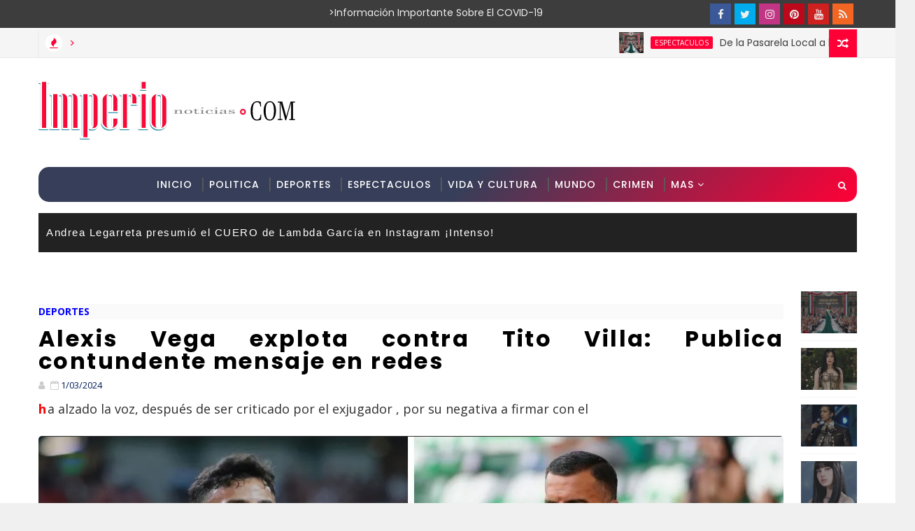

--- FILE ---
content_type: text/html; charset=utf-8
request_url: https://www.google.com/recaptcha/api2/aframe
body_size: 267
content:
<!DOCTYPE HTML><html><head><meta http-equiv="content-type" content="text/html; charset=UTF-8"></head><body><script nonce="sgY2sQDF3q0FzDTbtEQSyw">/** Anti-fraud and anti-abuse applications only. See google.com/recaptcha */ try{var clients={'sodar':'https://pagead2.googlesyndication.com/pagead/sodar?'};window.addEventListener("message",function(a){try{if(a.source===window.parent){var b=JSON.parse(a.data);var c=clients[b['id']];if(c){var d=document.createElement('img');d.src=c+b['params']+'&rc='+(localStorage.getItem("rc::a")?sessionStorage.getItem("rc::b"):"");window.document.body.appendChild(d);sessionStorage.setItem("rc::e",parseInt(sessionStorage.getItem("rc::e")||0)+1);localStorage.setItem("rc::h",'1769685052076');}}}catch(b){}});window.parent.postMessage("_grecaptcha_ready", "*");}catch(b){}</script></body></html>

--- FILE ---
content_type: text/javascript; charset=UTF-8
request_url: https://www.imperionoticias.com/feeds/comments/default?alt=json-in-script&max-results=10&callback=jQuery111007554024961396215_1769685041577&_=1769685041578
body_size: 1534
content:
// API callback
jQuery111007554024961396215_1769685041577({"version":"1.0","encoding":"UTF-8","feed":{"xmlns":"http://www.w3.org/2005/Atom","xmlns$openSearch":"http://a9.com/-/spec/opensearchrss/1.0/","xmlns$gd":"http://schemas.google.com/g/2005","id":{"$t":"tag:blogger.com,1999:blog-7718275427180999333.comments"},"updated":{"$t":"2022-09-10T06:21:04.335-05:00"},"title":{"type":"text","$t":"Imperio Noticias"},"link":[{"rel":"http://schemas.google.com/g/2005#feed","type":"application/atom+xml","href":"https:\/\/www.imperionoticias.com\/feeds\/comments\/default"},{"rel":"self","type":"application/atom+xml","href":"https:\/\/www.blogger.com\/feeds\/7718275427180999333\/comments\/default?alt=json-in-script\u0026max-results=10"},{"rel":"alternate","type":"text/html","href":"http:\/\/www.imperionoticias.com\/"},{"rel":"hub","href":"http://pubsubhubbub.appspot.com/"}],"author":[{"name":{"$t":"Unknown"},"email":{"$t":"noreply@blogger.com"},"gd$image":{"rel":"http://schemas.google.com/g/2005#thumbnail","width":"16","height":"16","src":"https:\/\/img1.blogblog.com\/img\/b16-rounded.gif"}}],"generator":{"version":"7.00","uri":"http://www.blogger.com","$t":"Blogger"},"openSearch$totalResults":{"$t":"2"},"openSearch$startIndex":{"$t":"1"},"openSearch$itemsPerPage":{"$t":"10"},"entry":[{"id":{"$t":"tag:blogger.com,1999:blog-7718275427180999333.post-3713352516305945667"},"published":{"$t":"2022-03-03T22:34:22.814-06:00"},"updated":{"$t":"2022-03-03T22:34:22.814-06:00"},"title":{"type":"text","$t":"Bet365 Casino (New Jersey) - Mapyro\nGet directions..."},"content":{"type":"html","$t":"Bet365 Casino (New Jersey) - Mapyro\u003Cbr \/\u003EGet directions, reviews and information for Bet365 Casino \u003Ca href=\"https:\/\/drmcd.com\/%ea%b3%a0%ec%96%91%ec%b5%9c%ea%b3%a0%ec%9d%98%ec%b6%9c%ec%9e%a5%ec%95%88%eb%a7%88%eb%b0%9b%ec%95%84%eb%b3%b4%ec%84%b8%ec%9a%94.html\" rel=\"nofollow\"\u003E고양 출장샵\u003C\/a\u003E in New Jersey. \u003Ca href=\"https:\/\/www.mapyro.com\/%ec%82%bc%ec%b2%99%ec%97%90-%eb%8c%80%ed%95%9c-%ec%9a%b0%ec%88%98%ed%95%9c%ec%b6%9c%ec%9e%a5%ec%83%b5%eb%a6%ac%eb%b7%b0.html\" rel=\"nofollow\"\u003E삼척 출장안마\u003C\/a\u003E  Address: 777 Casino Parkway, Pkwy, \u003Ca href=\"https:\/\/drmcd.com\/%ec%a0%84%ec%a3%bc%ec%b5%9c%eb%8c%80%ea%b7%9c%eb%aa%a8%ec%b6%9c%ec%9e%a5%ec%83%b5.html\" rel=\"nofollow\"\u003E전주 출장안마\u003C\/a\u003E New London, NJ \u003Ca href=\"https:\/\/drmcd.com\/%ec%97%ac%ec%a3%bc%ec%b6%9c%ec%9e%a5%eb%a7%88%ec%82%ac%ec%a7%80%ec%9d%b8%ea%b8%b0-%ec%88%9c%ec%9c%84.html\" rel=\"nofollow\"\u003E여주 출장샵\u003C\/a\u003E 08401. \u003Ca href=\"https:\/\/www.mapyro.com\/%ec%84%b1%eb%82%a8%ec%97%90-%eb%8c%80%ed%95%9c-%ec%9a%b0%ec%88%98%ed%95%9c%ec%b6%9c%ec%9e%a5%ec%95%88%eb%a7%88%eb%a6%ac%eb%b7%b0.html\" rel=\"nofollow\"\u003E성남 출장마사지\u003C\/a\u003E"},"link":[{"rel":"edit","type":"application/atom+xml","href":"https:\/\/www.blogger.com\/feeds\/7718275427180999333\/5184394112861521804\/comments\/default\/3713352516305945667"},{"rel":"self","type":"application/atom+xml","href":"https:\/\/www.blogger.com\/feeds\/7718275427180999333\/5184394112861521804\/comments\/default\/3713352516305945667"},{"rel":"alternate","type":"text/html","href":"https:\/\/www.imperionoticias.com\/2022\/03\/la-familia-fileman-el-famoso-caso-del_3.html?showComment=1646368462814#c3713352516305945667","title":""}],"author":[{"name":{"$t":"gardiewade"},"uri":{"$t":"https:\/\/www.blogger.com\/profile\/01876193379986432186"},"email":{"$t":"noreply@blogger.com"},"gd$image":{"rel":"http://schemas.google.com/g/2005#thumbnail","width":"16","height":"16","src":"https:\/\/img1.blogblog.com\/img\/b16-rounded.gif"}}],"thr$in-reply-to":{"xmlns$thr":"http://purl.org/syndication/thread/1.0","href":"https:\/\/www.imperionoticias.com\/2022\/03\/la-familia-fileman-el-famoso-caso-del_3.html","ref":"tag:blogger.com,1999:blog-7718275427180999333.post-5184394112861521804","source":"http://www.blogger.com/feeds/7718275427180999333/posts/default/5184394112861521804","type":"text/html"},"gd$extendedProperty":[{"name":"blogger.itemClass","value":"pid-1144639073"},{"name":"blogger.displayTime","value":"3 de marzo de 2022 a las 10:34 p.m."}]},{"id":{"$t":"tag:blogger.com,1999:blog-7718275427180999333.post-4875260970758222686"},"published":{"$t":"2022-02-02T10:16:31.202-06:00"},"updated":{"$t":"2022-02-02T10:16:31.202-06:00"},"title":{"type":"text","$t":"Casino Site - LuckyClub Live\nCheck out our list of..."},"content":{"type":"html","$t":"Casino Site - LuckyClub Live\u003Cbr \/\u003ECheck out our list of top \u003Ca href=\"https:\/\/luckyclub.live\/\" rel=\"nofollow\"\u003E카지노사이트luckclub\u003C\/a\u003E casinos in the USA including all the important gambling sites with the best bonuses. Get the best promo codes and welcome bonuses here!‎How do I open an online casino? · ‎Are online casino games legal in the United States? · ‎How to open a new casino? · ‎Is online betting safe?"},"link":[{"rel":"edit","type":"application/atom+xml","href":"https:\/\/www.blogger.com\/feeds\/7718275427180999333\/6883484900614805659\/comments\/default\/4875260970758222686"},{"rel":"self","type":"application/atom+xml","href":"https:\/\/www.blogger.com\/feeds\/7718275427180999333\/6883484900614805659\/comments\/default\/4875260970758222686"},{"rel":"alternate","type":"text/html","href":"https:\/\/www.imperionoticias.com\/2022\/02\/mexico-clasifica-semifinales-de-la.html?showComment=1643818591202#c4875260970758222686","title":""}],"author":[{"name":{"$t":"Anonymous"},"email":{"$t":"noreply@blogger.com"},"gd$image":{"rel":"http://schemas.google.com/g/2005#thumbnail","width":"16","height":"16","src":"https:\/\/img1.blogblog.com\/img\/blank.gif"}}],"thr$in-reply-to":{"xmlns$thr":"http://purl.org/syndication/thread/1.0","href":"https:\/\/www.imperionoticias.com\/2022\/02\/mexico-clasifica-semifinales-de-la.html","ref":"tag:blogger.com,1999:blog-7718275427180999333.post-6883484900614805659","source":"http://www.blogger.com/feeds/7718275427180999333/posts/default/6883484900614805659","type":"text/html"},"gd$extendedProperty":[{"name":"blogger.itemClass","value":"pid-1299699878"},{"name":"blogger.displayTime","value":"2 de febrero de 2022 a las 10:16 a.m."}]}]}});

--- FILE ---
content_type: text/javascript; charset=UTF-8
request_url: https://www.imperionoticias.com/feeds/posts/default/-/deportes?alt=json-in-script&max-results=3&callback=jQuery111007554024961396215_1769685041589&_=1769685041590
body_size: 3934
content:
// API callback
jQuery111007554024961396215_1769685041589({"version":"1.0","encoding":"UTF-8","feed":{"xmlns":"http://www.w3.org/2005/Atom","xmlns$openSearch":"http://a9.com/-/spec/opensearchrss/1.0/","xmlns$blogger":"http://schemas.google.com/blogger/2008","xmlns$georss":"http://www.georss.org/georss","xmlns$gd":"http://schemas.google.com/g/2005","xmlns$thr":"http://purl.org/syndication/thread/1.0","id":{"$t":"tag:blogger.com,1999:blog-7718275427180999333"},"updated":{"$t":"2025-11-21T16:10:10.065-06:00"},"category":[{"term":"espectaculos"},{"term":"mundo"},{"term":"deportes"},{"term":"politica"},{"term":"vida"},{"term":"tecnologia"},{"term":"viral"},{"term":"crimen"},{"term":"youtube"},{"term":"mamacitas"},{"term":"insolito"},{"term":"producto"},{"term":"tiktok"},{"term":"video"},{"term":"estilo"}],"title":{"type":"text","$t":"Imperio Noticias"},"subtitle":{"type":"html","$t":"Imperio Noticias"},"link":[{"rel":"http://schemas.google.com/g/2005#feed","type":"application/atom+xml","href":"https:\/\/www.imperionoticias.com\/feeds\/posts\/default"},{"rel":"self","type":"application/atom+xml","href":"https:\/\/www.blogger.com\/feeds\/7718275427180999333\/posts\/default\/-\/deportes?alt=json-in-script\u0026max-results=3"},{"rel":"alternate","type":"text/html","href":"https:\/\/www.imperionoticias.com\/search\/label\/deportes"},{"rel":"hub","href":"http://pubsubhubbub.appspot.com/"},{"rel":"next","type":"application/atom+xml","href":"https:\/\/www.blogger.com\/feeds\/7718275427180999333\/posts\/default\/-\/deportes\/-\/deportes?alt=json-in-script\u0026start-index=4\u0026max-results=3"}],"author":[{"name":{"$t":"Unknown"},"email":{"$t":"noreply@blogger.com"},"gd$image":{"rel":"http://schemas.google.com/g/2005#thumbnail","width":"16","height":"16","src":"https:\/\/img1.blogblog.com\/img\/b16-rounded.gif"}}],"generator":{"version":"7.00","uri":"http://www.blogger.com","$t":"Blogger"},"openSearch$totalResults":{"$t":"14605"},"openSearch$startIndex":{"$t":"1"},"openSearch$itemsPerPage":{"$t":"3"},"entry":[{"id":{"$t":"tag:blogger.com,1999:blog-7718275427180999333.post-4800534065000956141"},"published":{"$t":"2024-05-06T17:48:00.000-06:00"},"updated":{"$t":"2024-05-06T17:48:04.007-06:00"},"category":[{"scheme":"http://www.blogger.com/atom/ns#","term":"deportes"}],"title":{"type":"text","$t":"Julio César Chávez elogia a Jaime Munguía tras duelo con Canelo"},"content":{"type":"html","$t":"Julio César Chávez dedica palabras de elogio a  después de su enfrentamiento con Canelo Álvarez en Las Vegas.\u0026nbsp; \u003Cbr\u003E\u003Cbr\u003E\n\u003Cimg src=\"https:\/\/i.postimg.cc\/KYcTpwBV\/screenshot-1.png\" alt=\"Julio César Chávez elogia a Jaime Munguía tras duelo con Canelo\"\/\u003E\u003Cbr\u003E\u003Cbr\u003E\nJaime Munguía no logró vencer a Canelo Álvarez en su reciente combate en Las Vegas, su valentía y determinación recibieron el reconocimiento de una leyenda del boxeo, Julio César Chávez.\n\u003Cbr\u003E\u003Cbr\u003EDurante la transmisión en vivo de TV Azteca,\u0026nbsp; Chávez no perdió la oportunidad de expresar su admiración por la tenacidad mostrada por el joven tijuanense.\n\u003Cscript async src=\"https:\/\/pagead2.googlesyndication.com\/pagead\/js\/adsbygoogle.js\"\u003E\u003C\/script\u003E\u003C!-- Post_Responsive --\u003E\u003Cins class=\"adsbygoogle\"     style=\"display:inline-block;min-width:300px;max-width:770px;width:100%\"     data-ad-client=\"ca-pub-1114321639437001\"     data-ad-slot=\"5388041329\"     data-ad-format=\"auto\"     data-full-width-responsive=\"true\"\u003E\u003C\/ins\u003E\u003Cscript\u003E     (adsbygoogle = window.adsbygoogle || []).push({});\u003C\/script\u003E\n\u003Cbr\u003E\u003Cbr\u003E\"Este es el Jaime Munguía que yo quería ver, el que se muere en la raya,\" comentó el excampeón, destacando el espíritu combativo del pugilista a pesar de la derrota.\n\u003Cbr\u003E\u003Cbr\u003EEl enfrentamiento entre Jaime Munguía y Canelo Álvarez, celebrado en la T-Mobile Arena, culminó en una decisión unánime a favor de Canelo, quien retuvo su título de campeón absoluto de los supermedianos.\n\u003Cbr\u003E\u003Cbr\u003ELos jueces presentaron puntuaciones de 117-110, 116-111 y 115-112, solidificando la posición de Canelo en la cima del boxeo mundial.\n\u003Cscript async src=\"https:\/\/pagead2.googlesyndication.com\/pagead\/js\/adsbygoogle.js\"\u003E\u003C\/script\u003E\u003C!-- Post_Responsive --\u003E\u003Cins class=\"adsbygoogle\"     style=\"display:inline-block;min-width:300px;max-width:770px;width:100%\"     data-ad-client=\"ca-pub-1114321639437001\"     data-ad-slot=\"5388041329\"     data-ad-format=\"auto\"     data-full-width-responsive=\"true\"\u003E\u003C\/ins\u003E\u003Cscript\u003E     (adsbygoogle = window.adsbygoogle || []).push({});\u003C\/script\u003E\n\u003Cbr\u003E\u003Cbr\u003EEl elogio de Chávez no solo reafirma el talento y el coraje de Munguía, sino que también destaca su potencial futuro en el boxeo.\n\u003Cbr\u003E\u003Cbr\u003E A pesar de la derrota, Munguía ha ganado en experiencia y respeto, elementos cruciales para su desarrollo profesional.\n\u003Cbr\u003E\u003Cbr\u003E\n\u003Cscript async src=\"https:\/\/pagead2.googlesyndication.com\/pagead\/js\/adsbygoogle.js\"\u003E\u003C\/script\u003E\u003C!-- Post_Responsive --\u003E\u003Cins class=\"adsbygoogle\"     style=\"display:inline-block;min-width:300px;max-width:770px;width:100%\"     data-ad-client=\"ca-pub-1114321639437001\"     data-ad-slot=\"5388041329\"     data-ad-format=\"auto\"     data-full-width-responsive=\"true\"\u003E\u003C\/ins\u003E\u003Cscript\u003E     (adsbygoogle = window.adsbygoogle || []).push({});\u003C\/script\u003E\n\u003Cbr\u003E\u003Cbr\u003E\n\u003Ca href=\"https:\/\/www.facebook.com\/pg\/ImperioNoticiasOnline\" target=\"_blank\"\u003E\u003Cb\u003E\u003Cbig\u003ESíguenos en Facebook y entérate de las noticias trend de la semana\u003C\/big\u003E\u003C\/b\u003E\u003C\/a\u003E\u003Cdiv class=\"blogger-post-footer\"\u003EImperio Noticias\u003C\/div\u003E"},"link":[{"rel":"replies","type":"application/atom+xml","href":"https:\/\/www.imperionoticias.com\/feeds\/4800534065000956141\/comments\/default","title":"Comentarios de la entrada"},{"rel":"replies","type":"text/html","href":"https:\/\/www.imperionoticias.com\/2024\/05\/julio-cesar-chavez-elogia-jaime-munguia.html#comment-form","title":"0 Comentarios"},{"rel":"edit","type":"application/atom+xml","href":"https:\/\/www.blogger.com\/feeds\/7718275427180999333\/posts\/default\/4800534065000956141"},{"rel":"self","type":"application/atom+xml","href":"https:\/\/www.blogger.com\/feeds\/7718275427180999333\/posts\/default\/4800534065000956141"},{"rel":"alternate","type":"text/html","href":"https:\/\/www.imperionoticias.com\/2024\/05\/julio-cesar-chavez-elogia-jaime-munguia.html","title":"Julio César Chávez elogia a Jaime Munguía tras duelo con Canelo"}],"author":[{"name":{"$t":"I-Noticias"},"uri":{"$t":"http:\/\/www.blogger.com\/profile\/06742126457733953765"},"email":{"$t":"noreply@blogger.com"},"gd$image":{"rel":"http://schemas.google.com/g/2005#thumbnail","width":"16","height":"16","src":"https:\/\/img1.blogblog.com\/img\/b16-rounded.gif"}}],"thr$total":{"$t":"0"}},{"id":{"$t":"tag:blogger.com,1999:blog-7718275427180999333.post-5303159494662326563"},"published":{"$t":"2024-05-06T17:47:00.001-06:00"},"updated":{"$t":"2024-05-06T17:47:09.703-06:00"},"category":[{"scheme":"http://www.blogger.com/atom/ns#","term":"deportes"}],"title":{"type":"text","$t":"Keane vs Haaland: Una rivalidad con historia y nuevas controversias"},"content":{"type":"html","$t":"Exploramos la histórica rivalidad entre Roy Keane y Erling Haaland , desde sus raíces hasta las recientes críticas de Keane hacia Haaland después de su reacción en un partido del Manchester City.\u0026nbsp; \u003Cbr\u003E\u003Cbr\u003E\n\u003Cimg src=\"https:\/\/i.postimg.cc\/x12MMcC9\/screenshot-1.png\" alt=\"Keane vs Haaland: Una rivalidad con historia y nuevas controversias\"\/\u003E\u003Cbr\u003E\u003Cbr\u003E\nLa rivalidad entre Roy Keane y Erling Haaland ha capturado la atención del mundo del fútbol una vez más.\n\u003Cbr\u003E\u003Cbr\u003E Tras la reciente partida del Manchester City contra el Wolves, donde Haaland marcó cuatro goles pero mostró descontento al ser sustituido, Keane no tardó en criticarlo.\n\u003Cscript async src=\"https:\/\/pagead2.googlesyndication.com\/pagead\/js\/adsbygoogle.js\"\u003E\u003C\/script\u003E\u003C!-- Post_Responsive --\u003E\u003Cins class=\"adsbygoogle\"     style=\"display:inline-block;min-width:300px;max-width:770px;width:100%\"     data-ad-client=\"ca-pub-1114321639437001\"     data-ad-slot=\"5388041329\"     data-ad-format=\"auto\"     data-full-width-responsive=\"true\"\u003E\u003C\/ins\u003E\u003Cscript\u003E     (adsbygoogle = window.adsbygoogle || []).push({});\u003C\/script\u003E\n\u003Cbr\u003E\u003Cbr\u003E¿Pero qué tan profunda es esta enemistad?\u0026nbsp;Todo comenzó en abril de 2001, cuando un enfrentamiento en el campo entre Keane y Alf-Inge Haaland, el padre de Erling, dejó una marca indeleble en la historia de la Premier League.\n\u003Cbr\u003E\u003Cbr\u003EKeane, en un acto de venganza por un incidente ocurrido años antes, lesionó gravemente a Haaland.\n\u003Cbr\u003E\u003Cbr\u003E Este momento es recordado como uno de los más controvertidos de la liga.\n\u003Cscript async src=\"https:\/\/pagead2.googlesyndication.com\/pagead\/js\/adsbygoogle.js\"\u003E\u003C\/script\u003E\u003C!-- Post_Responsive --\u003E\u003Cins class=\"adsbygoogle\"     style=\"display:inline-block;min-width:300px;max-width:770px;width:100%\"     data-ad-client=\"ca-pub-1114321639437001\"     data-ad-slot=\"5388041329\"     data-ad-format=\"auto\"     data-full-width-responsive=\"true\"\u003E\u003C\/ins\u003E\u003Cscript\u003E     (adsbygoogle = window.adsbygoogle || []).push({});\u003C\/script\u003E\n\u003Cbr\u003E\u003Cbr\u003EAños después, con Erling Haaland emergiendo como una de las principales estrellas del fútbol, la rivalidad parece haberse reavivado.\n\u003Cbr\u003E\u003Cbr\u003E Tras un breve período de sequía goleadora, las críticas de Keane hacia el joven noruego no se hicieron esperar.\n\u003Cbr\u003E\u003Cbr\u003ESu reciente comportamiento tras ser cambiado por Pep Guardiola solo añadió leña al fuego, provocando duras palabras de Keane, quien lo describió como un \"mocoso mimado\".\n\u003Cscript async src=\"https:\/\/pagead2.googlesyndication.com\/pagead\/js\/adsbygoogle.js\"\u003E\u003C\/script\u003E\u003C!-- Post_Responsive --\u003E\u003Cins class=\"adsbygoogle\"     style=\"display:inline-block;min-width:300px;max-width:770px;width:100%\"     data-ad-client=\"ca-pub-1114321639437001\"     data-ad-slot=\"5388041329\"     data-ad-format=\"auto\"     data-full-width-responsive=\"true\"\u003E\u003C\/ins\u003E\u003Cscript\u003E     (adsbygoogle = window.adsbygoogle || []).push({});\u003C\/script\u003E\n\u003Cbr\u003E\u003Cbr\u003ELa actitud de Haaland y las declaraciones de Keane han suscitado debates en el ámbito deportivo y entre los aficionados.\n\u003Cbr\u003E\u003Cbr\u003E Mientras algunos defienden el derecho de Haaland a expresar su frustración, otros ven en las palabras de Keane un eco de la disciplina de la vieja escuela.\n\u003Cbr\u003E\u003Cbr\u003ECon cada gol de Haaland y cada comentario de Keane, esta rivalidad entre generaciones sigue alimentando columnas y debates.\n\u003Cscript async src=\"https:\/\/pagead2.googlesyndication.com\/pagead\/js\/adsbygoogle.js\"\u003E\u003C\/script\u003E\u003C!-- Post_Responsive --\u003E\u003Cins class=\"adsbygoogle\"     style=\"display:inline-block;min-width:300px;max-width:770px;width:100%\"     data-ad-client=\"ca-pub-1114321639437001\"     data-ad-slot=\"5388041329\"     data-ad-format=\"auto\"     data-full-width-responsive=\"true\"\u003E\u003C\/ins\u003E\u003Cscript\u003E     (adsbygoogle = window.adsbygoogle || []).push({});\u003C\/script\u003E\n\u003Cbr\u003E\u003Cbr\u003E ¿Hasta dónde llegará? Solo el tiempo lo dirá, pero por ahora, sigue siendo un fascinante capítulo del fútbol inglés.\n\u003Cbr\u003E\u003Cbr\u003E\n\u003Cbr\u003E\u003Cbr\u003E\n\u003Ca href=\"https:\/\/www.facebook.com\/pg\/ImperioNoticiasOnline\" target=\"_blank\"\u003E\u003Cb\u003E\u003Cbig\u003ESíguenos en Facebook y entérate de las noticias trend de la semana\u003C\/big\u003E\u003C\/b\u003E\u003C\/a\u003E\u003Cdiv class=\"blogger-post-footer\"\u003EImperio Noticias\u003C\/div\u003E"},"link":[{"rel":"replies","type":"application/atom+xml","href":"https:\/\/www.imperionoticias.com\/feeds\/5303159494662326563\/comments\/default","title":"Comentarios de la entrada"},{"rel":"replies","type":"text/html","href":"https:\/\/www.imperionoticias.com\/2024\/05\/keane-vs-haaland-una-rivalidad-con.html#comment-form","title":"0 Comentarios"},{"rel":"edit","type":"application/atom+xml","href":"https:\/\/www.blogger.com\/feeds\/7718275427180999333\/posts\/default\/5303159494662326563"},{"rel":"self","type":"application/atom+xml","href":"https:\/\/www.blogger.com\/feeds\/7718275427180999333\/posts\/default\/5303159494662326563"},{"rel":"alternate","type":"text/html","href":"https:\/\/www.imperionoticias.com\/2024\/05\/keane-vs-haaland-una-rivalidad-con.html","title":"Keane vs Haaland: Una rivalidad con historia y nuevas controversias"}],"author":[{"name":{"$t":"I-Noticias"},"uri":{"$t":"http:\/\/www.blogger.com\/profile\/06742126457733953765"},"email":{"$t":"noreply@blogger.com"},"gd$image":{"rel":"http://schemas.google.com/g/2005#thumbnail","width":"16","height":"16","src":"https:\/\/img1.blogblog.com\/img\/b16-rounded.gif"}}],"thr$total":{"$t":"0"}},{"id":{"$t":"tag:blogger.com,1999:blog-7718275427180999333.post-8396590369007191713"},"published":{"$t":"2024-05-06T17:46:00.003-06:00"},"updated":{"$t":"2024-05-06T17:46:21.025-06:00"},"category":[{"scheme":"http://www.blogger.com/atom/ns#","term":"deportes"}],"title":{"type":"text","$t":"El Real Madrid ya tiene fecha para levantar la copa de campeón de LaLiga"},"content":{"type":"html","$t":"Real Madrid, flamante campeón de LaLiga 2023-24, recibirá el trofeo en un evento especial que se celebrará en el Estadio Santiago Bernabéu .\u0026nbsp;La ceremonia se llevará a cabo tras el pitido final del encuentro. \u003Cbr\u003E\u003Cbr\u003E\n\u003Cimg src=\"https:\/\/i.postimg.cc\/4NtpYzX8\/screenshot-1.png\" alt=\"El Real Madrid ya tiene fecha para levantar la copa de campeón de LaLiga\"\/\u003E\u003Cbr\u003E\u003Cbr\u003E\nLa emoción del fútbol español continúa mientras el Real Madrid se prepara para recibir el merecido trofeo que lo acredita como campeón de LaLiga 2023-24.\n\u003Cbr\u003E\u003Cbr\u003E Tras una temporada llena de garra y talento, el equipo blanco se coronó victorioso, conquistando así su 35º título liguero.\n\u003Cscript async src=\"https:\/\/pagead2.googlesyndication.com\/pagead\/js\/adsbygoogle.js\"\u003E\u003C\/script\u003E\u003C!-- Post_Responsive --\u003E\u003Cins class=\"adsbygoogle\"     style=\"display:inline-block;min-width:300px;max-width:770px;width:100%\"     data-ad-client=\"ca-pub-1114321639437001\"     data-ad-slot=\"5388041329\"     data-ad-format=\"auto\"     data-full-width-responsive=\"true\"\u003E\u003C\/ins\u003E\u003Cscript\u003E     (adsbygoogle = window.adsbygoogle || []).push({});\u003C\/script\u003E\n\u003Cbr\u003E\u003Cbr\u003ELa ceremonia de entrega tendrá lugar el próximo martes 14 de mayo en el icónico estadio Santiago Bernabéu, durante el partido que enfrentará al Real Madrid contra el Deportivo AlavésSerá un momento histórico para los aficionados merengues, quienes podrán presenciar en vivo cómo sus ídolos levantan el trofeo que consolida su dominio en el fútbol español.\n\u003Cbr\u003E\u003Cbr\u003EEste título representa un nuevo hito en la gloriosa historia del Real Madrid, consolidándolo como uno de los clubes más laureados del mundo.\n\u003Cbr\u003E\u003Cbr\u003E La impecable actuación del equipo durante la temporada, bajo la dirección técnica de Carlo Ancelotti, ha sido fundamental para alcanzar este nuevo logro.\n\u003Cscript async src=\"https:\/\/pagead2.googlesyndication.com\/pagead\/js\/adsbygoogle.js\"\u003E\u003C\/script\u003E\u003C!-- Post_Responsive --\u003E\u003Cins class=\"adsbygoogle\"     style=\"display:inline-block;min-width:300px;max-width:770px;width:100%\"     data-ad-client=\"ca-pub-1114321639437001\"     data-ad-slot=\"5388041329\"     data-ad-format=\"auto\"     data-full-width-responsive=\"true\"\u003E\u003C\/ins\u003E\u003Cscript\u003E     (adsbygoogle = window.adsbygoogle || []).push({});\u003C\/script\u003E\n\u003Cbr\u003E\u003Cbr\u003EEn un principio, la Federación Española de Fútbol (RFEF) había previsto la entrega del trofeo para el partido contra el Granada CF del sábado 12 de mayo.\n\u003Cbr\u003E\u003Cbr\u003E\u0026nbsp;.\n\u003Cbr\u003E\u003Cbr\u003ESin embargo, tras las peticiones del Real Madrid y la aprobación de la RFEF, se ha modificado la fecha para que el acto tenga lugar en un ambiente más festivo y multitudinario, coincidiendo con un partido en casa y con la presencia de la afición blancaEste evento marcará el broche de oro a una temporada excepcional para el Real Madrid, que ha logrado revalidar el título de campeón de La Liga con una gran autoridad, demostrando un dominio incontestable del campeonato doméstico.\n\u003Cscript async src=\"https:\/\/pagead2.googlesyndication.com\/pagead\/js\/adsbygoogle.js\"\u003E\u003C\/script\u003E\u003C!-- Post_Responsive --\u003E\u003Cins class=\"adsbygoogle\"     style=\"display:inline-block;min-width:300px;max-width:770px;width:100%\"     data-ad-client=\"ca-pub-1114321639437001\"     data-ad-slot=\"5388041329\"     data-ad-format=\"auto\"     data-full-width-responsive=\"true\"\u003E\u003C\/ins\u003E\u003Cscript\u003E     (adsbygoogle = window.adsbygoogle || []).push({});\u003C\/script\u003E\n\u003Cbr\u003E\u003Cbr\u003E\n\u003Cbr\u003E\u003Cbr\u003E\n\u003Ca href=\"https:\/\/www.facebook.com\/pg\/ImperioNoticiasOnline\" target=\"_blank\"\u003E\u003Cb\u003E\u003Cbig\u003ESíguenos en Facebook y entérate de las noticias trend de la semana\u003C\/big\u003E\u003C\/b\u003E\u003C\/a\u003E\u003Cdiv class=\"blogger-post-footer\"\u003EImperio Noticias\u003C\/div\u003E"},"link":[{"rel":"replies","type":"application/atom+xml","href":"https:\/\/www.imperionoticias.com\/feeds\/8396590369007191713\/comments\/default","title":"Comentarios de la entrada"},{"rel":"replies","type":"text/html","href":"https:\/\/www.imperionoticias.com\/2024\/05\/el-real-madrid-ya-tiene-fecha-para.html#comment-form","title":"0 Comentarios"},{"rel":"edit","type":"application/atom+xml","href":"https:\/\/www.blogger.com\/feeds\/7718275427180999333\/posts\/default\/8396590369007191713"},{"rel":"self","type":"application/atom+xml","href":"https:\/\/www.blogger.com\/feeds\/7718275427180999333\/posts\/default\/8396590369007191713"},{"rel":"alternate","type":"text/html","href":"https:\/\/www.imperionoticias.com\/2024\/05\/el-real-madrid-ya-tiene-fecha-para.html","title":"El Real Madrid ya tiene fecha para levantar la copa de campeón de LaLiga"}],"author":[{"name":{"$t":"I-Noticias"},"uri":{"$t":"http:\/\/www.blogger.com\/profile\/06742126457733953765"},"email":{"$t":"noreply@blogger.com"},"gd$image":{"rel":"http://schemas.google.com/g/2005#thumbnail","width":"16","height":"16","src":"https:\/\/img1.blogblog.com\/img\/b16-rounded.gif"}}],"thr$total":{"$t":"0"}}]}});

--- FILE ---
content_type: text/javascript; charset=UTF-8
request_url: https://www.imperionoticias.com/feeds/posts/default/-/youtube?alt=json-in-script&max-results=5&callback=jQuery111007554024961396215_1769685041583&_=1769685041584
body_size: 1533
content:
// API callback
jQuery111007554024961396215_1769685041583({"version":"1.0","encoding":"UTF-8","feed":{"xmlns":"http://www.w3.org/2005/Atom","xmlns$openSearch":"http://a9.com/-/spec/opensearchrss/1.0/","xmlns$blogger":"http://schemas.google.com/blogger/2008","xmlns$georss":"http://www.georss.org/georss","xmlns$gd":"http://schemas.google.com/g/2005","xmlns$thr":"http://purl.org/syndication/thread/1.0","id":{"$t":"tag:blogger.com,1999:blog-7718275427180999333"},"updated":{"$t":"2025-11-21T16:10:10.065-06:00"},"category":[{"term":"espectaculos"},{"term":"mundo"},{"term":"deportes"},{"term":"politica"},{"term":"vida"},{"term":"tecnologia"},{"term":"viral"},{"term":"crimen"},{"term":"youtube"},{"term":"mamacitas"},{"term":"insolito"},{"term":"producto"},{"term":"tiktok"},{"term":"video"},{"term":"estilo"}],"title":{"type":"text","$t":"Imperio Noticias"},"subtitle":{"type":"html","$t":"Imperio Noticias"},"link":[{"rel":"http://schemas.google.com/g/2005#feed","type":"application/atom+xml","href":"https:\/\/www.imperionoticias.com\/feeds\/posts\/default"},{"rel":"self","type":"application/atom+xml","href":"https:\/\/www.blogger.com\/feeds\/7718275427180999333\/posts\/default\/-\/youtube?alt=json-in-script\u0026max-results=5"},{"rel":"alternate","type":"text/html","href":"https:\/\/www.imperionoticias.com\/search\/label\/youtube"},{"rel":"hub","href":"http://pubsubhubbub.appspot.com/"},{"rel":"next","type":"application/atom+xml","href":"https:\/\/www.blogger.com\/feeds\/7718275427180999333\/posts\/default\/-\/youtube\/-\/youtube?alt=json-in-script\u0026start-index=6\u0026max-results=5"}],"author":[{"name":{"$t":"Unknown"},"email":{"$t":"noreply@blogger.com"},"gd$image":{"rel":"http://schemas.google.com/g/2005#thumbnail","width":"16","height":"16","src":"https:\/\/img1.blogblog.com\/img\/b16-rounded.gif"}}],"generator":{"version":"7.00","uri":"http://www.blogger.com","$t":"Blogger"},"openSearch$totalResults":{"$t":"1788"},"openSearch$startIndex":{"$t":"1"},"openSearch$itemsPerPage":{"$t":"5"},"entry":[{"id":{"$t":"tag:blogger.com,1999:blog-7718275427180999333.post-4737114980551797414"},"published":{"$t":"2023-07-20T22:53:00.002-06:00"},"updated":{"$t":"2023-07-20T22:53:25.757-06:00"},"category":[{"scheme":"http://www.blogger.com/atom/ns#","term":"youtube"}],"title":{"type":"text","$t":""},"content":{"type":"html","$t":"\u003Ciframe allow=\"accelerometer; autoplay; encrypted-media; gyroscope; picture-in-picture\" allowfullscreen=\"\" frameborder=\"0\" height=\"435\" src=\"https:\/\/www.youtube.com\/embed\/QU9c0053UAU\" width=\"775\"\u003E\u003C\/iframe\u003E\n\u003Cscript async src=\"https:\/\/pagead2.googlesyndication.com\/pagead\/js\/adsbygoogle.js\"\u003E\u003C\/script\u003E\u003C!-- Post_Responsive --\u003E\u003Cins class=\"adsbygoogle\"     style=\"display:inline-block;min-width:300px;max-width:770px;width:100%\"     data-ad-client=\"ca-pub-1114321639437001\"     data-ad-slot=\"5388041329\"     data-ad-format=\"auto\"     data-full-width-responsive=\"true\"\u003E\u003C\/ins\u003E\u003Cscript\u003E     (adsbygoogle = window.adsbygoogle || []).push({});\u003C\/script\u003E\u003Cdiv class=\"blogger-post-footer\"\u003EImperio Noticias\u003C\/div\u003E"},"link":[{"rel":"replies","type":"application/atom+xml","href":"https:\/\/www.imperionoticias.com\/feeds\/4737114980551797414\/comments\/default","title":"Comentarios de la entrada"},{"rel":"replies","type":"text/html","href":"https:\/\/www.imperionoticias.com\/2023\/07\/adsbygoogle-window_20.html#comment-form","title":"0 Comentarios"},{"rel":"edit","type":"application/atom+xml","href":"https:\/\/www.blogger.com\/feeds\/7718275427180999333\/posts\/default\/4737114980551797414"},{"rel":"self","type":"application/atom+xml","href":"https:\/\/www.blogger.com\/feeds\/7718275427180999333\/posts\/default\/4737114980551797414"},{"rel":"alternate","type":"text/html","href":"https:\/\/www.imperionoticias.com\/2023\/07\/adsbygoogle-window_20.html","title":""}],"author":[{"name":{"$t":"I-Noticias"},"uri":{"$t":"http:\/\/www.blogger.com\/profile\/06742126457733953765"},"email":{"$t":"noreply@blogger.com"},"gd$image":{"rel":"http://schemas.google.com/g/2005#thumbnail","width":"16","height":"16","src":"https:\/\/img1.blogblog.com\/img\/b16-rounded.gif"}}],"media$thumbnail":{"xmlns$media":"http://search.yahoo.com/mrss/","url":"https:\/\/img.youtube.com\/vi\/QU9c0053UAU\/default.jpg","height":"72","width":"72"},"thr$total":{"$t":"0"}},{"id":{"$t":"tag:blogger.com,1999:blog-7718275427180999333.post-6360987686754077059"},"published":{"$t":"2023-07-19T00:16:00.002-06:00"},"updated":{"$t":"2023-07-19T00:16:41.770-06:00"},"category":[{"scheme":"http://www.blogger.com/atom/ns#","term":"youtube"}],"title":{"type":"text","$t":""},"content":{"type":"html","$t":"\u003Ciframe allow=\"accelerometer; autoplay; encrypted-media; gyroscope; picture-in-picture\" allowfullscreen=\"\" frameborder=\"0\" height=\"435\" src=\"https:\/\/www.youtube.com\/embed\/zoFPBHOtNxI\" width=\"775\"\u003E\u003C\/iframe\u003E\n\u003Cscript async src=\"https:\/\/pagead2.googlesyndication.com\/pagead\/js\/adsbygoogle.js\"\u003E\u003C\/script\u003E\u003C!-- Post_Responsive --\u003E\u003Cins class=\"adsbygoogle\"     style=\"display:inline-block;min-width:300px;max-width:770px;width:100%\"     data-ad-client=\"ca-pub-1114321639437001\"     data-ad-slot=\"5388041329\"     data-ad-format=\"auto\"     data-full-width-responsive=\"true\"\u003E\u003C\/ins\u003E\u003Cscript\u003E     (adsbygoogle = window.adsbygoogle || []).push({});\u003C\/script\u003E\u003Cdiv class=\"blogger-post-footer\"\u003EImperio Noticias\u003C\/div\u003E"},"link":[{"rel":"replies","type":"application/atom+xml","href":"https:\/\/www.imperionoticias.com\/feeds\/6360987686754077059\/comments\/default","title":"Comentarios de la entrada"},{"rel":"replies","type":"text/html","href":"https:\/\/www.imperionoticias.com\/2023\/07\/adsbygoogle-window_19.html#comment-form","title":"0 Comentarios"},{"rel":"edit","type":"application/atom+xml","href":"https:\/\/www.blogger.com\/feeds\/7718275427180999333\/posts\/default\/6360987686754077059"},{"rel":"self","type":"application/atom+xml","href":"https:\/\/www.blogger.com\/feeds\/7718275427180999333\/posts\/default\/6360987686754077059"},{"rel":"alternate","type":"text/html","href":"https:\/\/www.imperionoticias.com\/2023\/07\/adsbygoogle-window_19.html","title":""}],"author":[{"name":{"$t":"I-Noticias"},"uri":{"$t":"http:\/\/www.blogger.com\/profile\/06742126457733953765"},"email":{"$t":"noreply@blogger.com"},"gd$image":{"rel":"http://schemas.google.com/g/2005#thumbnail","width":"16","height":"16","src":"https:\/\/img1.blogblog.com\/img\/b16-rounded.gif"}}],"media$thumbnail":{"xmlns$media":"http://search.yahoo.com/mrss/","url":"https:\/\/img.youtube.com\/vi\/zoFPBHOtNxI\/default.jpg","height":"72","width":"72"},"thr$total":{"$t":"0"}},{"id":{"$t":"tag:blogger.com,1999:blog-7718275427180999333.post-94405137524265364"},"published":{"$t":"2023-07-15T23:01:00.002-06:00"},"updated":{"$t":"2023-07-15T23:01:24.579-06:00"},"category":[{"scheme":"http://www.blogger.com/atom/ns#","term":"youtube"}],"title":{"type":"text","$t":""},"content":{"type":"html","$t":"\u003Ciframe allow=\"accelerometer; autoplay; encrypted-media; gyroscope; picture-in-picture\" allowfullscreen=\"\" frameborder=\"0\" height=\"435\" src=\"https:\/\/www.youtube.com\/embed\/7eyyktAZ6XU\" width=\"775\"\u003E\u003C\/iframe\u003E\n\u003Cscript async src=\"https:\/\/pagead2.googlesyndication.com\/pagead\/js\/adsbygoogle.js\"\u003E\u003C\/script\u003E\u003C!-- Post_Responsive --\u003E\u003Cins class=\"adsbygoogle\"     style=\"display:inline-block;min-width:300px;max-width:770px;width:100%\"     data-ad-client=\"ca-pub-1114321639437001\"     data-ad-slot=\"5388041329\"     data-ad-format=\"auto\"     data-full-width-responsive=\"true\"\u003E\u003C\/ins\u003E\u003Cscript\u003E     (adsbygoogle = window.adsbygoogle || []).push({});\u003C\/script\u003E\u003Cdiv class=\"blogger-post-footer\"\u003EImperio Noticias\u003C\/div\u003E"},"link":[{"rel":"replies","type":"application/atom+xml","href":"https:\/\/www.imperionoticias.com\/feeds\/94405137524265364\/comments\/default","title":"Comentarios de la entrada"},{"rel":"replies","type":"text/html","href":"https:\/\/www.imperionoticias.com\/2023\/07\/adsbygoogle-window_30.html#comment-form","title":"0 Comentarios"},{"rel":"edit","type":"application/atom+xml","href":"https:\/\/www.blogger.com\/feeds\/7718275427180999333\/posts\/default\/94405137524265364"},{"rel":"self","type":"application/atom+xml","href":"https:\/\/www.blogger.com\/feeds\/7718275427180999333\/posts\/default\/94405137524265364"},{"rel":"alternate","type":"text/html","href":"https:\/\/www.imperionoticias.com\/2023\/07\/adsbygoogle-window_30.html","title":""}],"author":[{"name":{"$t":"I-Noticias"},"uri":{"$t":"http:\/\/www.blogger.com\/profile\/06742126457733953765"},"email":{"$t":"noreply@blogger.com"},"gd$image":{"rel":"http://schemas.google.com/g/2005#thumbnail","width":"16","height":"16","src":"https:\/\/img1.blogblog.com\/img\/b16-rounded.gif"}}],"media$thumbnail":{"xmlns$media":"http://search.yahoo.com/mrss/","url":"https:\/\/img.youtube.com\/vi\/7eyyktAZ6XU\/default.jpg","height":"72","width":"72"},"thr$total":{"$t":"0"}},{"id":{"$t":"tag:blogger.com,1999:blog-7718275427180999333.post-4266067845105653750"},"published":{"$t":"2023-07-15T01:48:00.002-06:00"},"updated":{"$t":"2023-07-15T01:48:22.742-06:00"},"category":[{"scheme":"http://www.blogger.com/atom/ns#","term":"youtube"}],"title":{"type":"text","$t":""},"content":{"type":"html","$t":"\u003Ciframe allow=\"accelerometer; autoplay; encrypted-media; gyroscope; picture-in-picture\" allowfullscreen=\"\" frameborder=\"0\" height=\"435\" src=\"https:\/\/www.youtube.com\/embed\/Sj_dnQPf_DY\" width=\"775\"\u003E\u003C\/iframe\u003E\n\u003Cscript async src=\"https:\/\/pagead2.googlesyndication.com\/pagead\/js\/adsbygoogle.js\"\u003E\u003C\/script\u003E\u003C!-- Post_Responsive --\u003E\u003Cins class=\"adsbygoogle\"     style=\"display:inline-block;min-width:300px;max-width:770px;width:100%\"     data-ad-client=\"ca-pub-1114321639437001\"     data-ad-slot=\"5388041329\"     data-ad-format=\"auto\"     data-full-width-responsive=\"true\"\u003E\u003C\/ins\u003E\u003Cscript\u003E     (adsbygoogle = window.adsbygoogle || []).push({});\u003C\/script\u003E\u003Cdiv class=\"blogger-post-footer\"\u003EImperio Noticias\u003C\/div\u003E"},"link":[{"rel":"replies","type":"application/atom+xml","href":"https:\/\/www.imperionoticias.com\/feeds\/4266067845105653750\/comments\/default","title":"Comentarios de la entrada"},{"rel":"replies","type":"text/html","href":"https:\/\/www.imperionoticias.com\/2023\/07\/adsbygoogle-window_15.html#comment-form","title":"0 Comentarios"},{"rel":"edit","type":"application/atom+xml","href":"https:\/\/www.blogger.com\/feeds\/7718275427180999333\/posts\/default\/4266067845105653750"},{"rel":"self","type":"application/atom+xml","href":"https:\/\/www.blogger.com\/feeds\/7718275427180999333\/posts\/default\/4266067845105653750"},{"rel":"alternate","type":"text/html","href":"https:\/\/www.imperionoticias.com\/2023\/07\/adsbygoogle-window_15.html","title":""}],"author":[{"name":{"$t":"I-Noticias"},"uri":{"$t":"http:\/\/www.blogger.com\/profile\/06742126457733953765"},"email":{"$t":"noreply@blogger.com"},"gd$image":{"rel":"http://schemas.google.com/g/2005#thumbnail","width":"16","height":"16","src":"https:\/\/img1.blogblog.com\/img\/b16-rounded.gif"}}],"media$thumbnail":{"xmlns$media":"http://search.yahoo.com/mrss/","url":"https:\/\/img.youtube.com\/vi\/Sj_dnQPf_DY\/default.jpg","height":"72","width":"72"},"thr$total":{"$t":"0"}},{"id":{"$t":"tag:blogger.com,1999:blog-7718275427180999333.post-8139404049398136037"},"published":{"$t":"2023-07-14T23:40:00.003-06:00"},"updated":{"$t":"2023-07-14T23:40:47.886-06:00"},"category":[{"scheme":"http://www.blogger.com/atom/ns#","term":"youtube"}],"title":{"type":"text","$t":"Tiago PZK, ZECCA - Asqueroso (Official Video)"},"content":{"type":"html","$t":"\u003Ciframe allow=\"accelerometer; autoplay; encrypted-media; gyroscope; picture-in-picture\" allowfullscreen=\"\" frameborder=\"0\" height=\"435\" src=\"https:\/\/www.youtube.com\/embed\/sluh5OU0k5g\" width=\"775\"\u003E\u003C\/iframe\u003E\n\u003Cscript async src=\"https:\/\/pagead2.googlesyndication.com\/pagead\/js\/adsbygoogle.js\"\u003E\u003C\/script\u003E\u003C!-- Post_Responsive --\u003E\u003Cins class=\"adsbygoogle\"     style=\"display:inline-block;min-width:300px;max-width:770px;width:100%\"     data-ad-client=\"ca-pub-1114321639437001\"     data-ad-slot=\"5388041329\"     data-ad-format=\"auto\"     data-full-width-responsive=\"true\"\u003E\u003C\/ins\u003E\u003Cscript\u003E     (adsbygoogle = window.adsbygoogle || []).push({});\u003C\/script\u003E\u003Cdiv class=\"blogger-post-footer\"\u003EImperio Noticias\u003C\/div\u003E"},"link":[{"rel":"replies","type":"application/atom+xml","href":"https:\/\/www.imperionoticias.com\/feeds\/8139404049398136037\/comments\/default","title":"Comentarios de la entrada"},{"rel":"replies","type":"text/html","href":"https:\/\/www.imperionoticias.com\/2023\/07\/tiago-pzk-zecca-asqueroso-official-video.html#comment-form","title":"0 Comentarios"},{"rel":"edit","type":"application/atom+xml","href":"https:\/\/www.blogger.com\/feeds\/7718275427180999333\/posts\/default\/8139404049398136037"},{"rel":"self","type":"application/atom+xml","href":"https:\/\/www.blogger.com\/feeds\/7718275427180999333\/posts\/default\/8139404049398136037"},{"rel":"alternate","type":"text/html","href":"https:\/\/www.imperionoticias.com\/2023\/07\/tiago-pzk-zecca-asqueroso-official-video.html","title":"Tiago PZK, ZECCA - Asqueroso (Official Video)"}],"author":[{"name":{"$t":"I-Noticias"},"uri":{"$t":"http:\/\/www.blogger.com\/profile\/06742126457733953765"},"email":{"$t":"noreply@blogger.com"},"gd$image":{"rel":"http://schemas.google.com/g/2005#thumbnail","width":"16","height":"16","src":"https:\/\/img1.blogblog.com\/img\/b16-rounded.gif"}}],"media$thumbnail":{"xmlns$media":"http://search.yahoo.com/mrss/","url":"https:\/\/img.youtube.com\/vi\/sluh5OU0k5g\/default.jpg","height":"72","width":"72"},"thr$total":{"$t":"0"}}]}});

--- FILE ---
content_type: text/javascript; charset=UTF-8
request_url: https://www.imperionoticias.com/feeds/posts/default?alt=json-in-script&start-index=11&max-results=1&callback=jQuery111007554024961396215_1769685041587&_=1769685041591
body_size: 2680
content:
// API callback
jQuery111007554024961396215_1769685041587({"version":"1.0","encoding":"UTF-8","feed":{"xmlns":"http://www.w3.org/2005/Atom","xmlns$openSearch":"http://a9.com/-/spec/opensearchrss/1.0/","xmlns$blogger":"http://schemas.google.com/blogger/2008","xmlns$georss":"http://www.georss.org/georss","xmlns$gd":"http://schemas.google.com/g/2005","xmlns$thr":"http://purl.org/syndication/thread/1.0","id":{"$t":"tag:blogger.com,1999:blog-7718275427180999333"},"updated":{"$t":"2025-11-21T16:10:10.065-06:00"},"category":[{"term":"espectaculos"},{"term":"mundo"},{"term":"deportes"},{"term":"politica"},{"term":"vida"},{"term":"tecnologia"},{"term":"viral"},{"term":"crimen"},{"term":"youtube"},{"term":"mamacitas"},{"term":"insolito"},{"term":"producto"},{"term":"tiktok"},{"term":"video"},{"term":"estilo"}],"title":{"type":"text","$t":"Imperio Noticias"},"subtitle":{"type":"html","$t":"Imperio Noticias"},"link":[{"rel":"http://schemas.google.com/g/2005#feed","type":"application/atom+xml","href":"https:\/\/www.imperionoticias.com\/feeds\/posts\/default"},{"rel":"self","type":"application/atom+xml","href":"https:\/\/www.blogger.com\/feeds\/7718275427180999333\/posts\/default?alt=json-in-script\u0026start-index=11\u0026max-results=1"},{"rel":"alternate","type":"text/html","href":"https:\/\/www.imperionoticias.com\/"},{"rel":"hub","href":"http://pubsubhubbub.appspot.com/"},{"rel":"previous","type":"application/atom+xml","href":"https:\/\/www.blogger.com\/feeds\/7718275427180999333\/posts\/default?alt=json-in-script\u0026start-index=10\u0026max-results=1"},{"rel":"next","type":"application/atom+xml","href":"https:\/\/www.blogger.com\/feeds\/7718275427180999333\/posts\/default?alt=json-in-script\u0026start-index=12\u0026max-results=1"}],"author":[{"name":{"$t":"Unknown"},"email":{"$t":"noreply@blogger.com"},"gd$image":{"rel":"http://schemas.google.com/g/2005#thumbnail","width":"16","height":"16","src":"https:\/\/img1.blogblog.com\/img\/b16-rounded.gif"}}],"generator":{"version":"7.00","uri":"http://www.blogger.com","$t":"Blogger"},"openSearch$totalResults":{"$t":"104737"},"openSearch$startIndex":{"$t":"11"},"openSearch$itemsPerPage":{"$t":"1"},"entry":[{"id":{"$t":"tag:blogger.com,1999:blog-7718275427180999333.post-9091694172439357061"},"published":{"$t":"2024-05-07T20:47:00.003-06:00"},"updated":{"$t":"2024-05-07T20:47:44.107-06:00"},"category":[{"scheme":"http://www.blogger.com/atom/ns#","term":"espectaculos"}],"title":{"type":"text","$t":"¿Quién es Mona Patel la joven que arrasó en la MET Gala con un vestido con mariposas reales?"},"content":{"type":"html","$t":"Mona Patel\u0026nbsp;se robó las miradas en la MET Gala 2024 con un innovador vestido que incluía mariposas \"vivientes\" \u003Cbr\u003E\u003Cbr\u003E\n\u003Cimg src=\"https:\/\/i.postimg.cc\/Qx2GYQ7Z\/screenshot-1.png\" alt=\"¿Quién es Mona Patel, la joven que arrasó la MET Gala con vestido de mariposas ‘reales’?\"\/\u003E\u003Cbr\u003E\u003Cbr\u003E\n, quien antes era desconocida para muchos, se convirtió en una sensación global tras su deslumbrante aparición en la .\n\u003Cbr\u003E\u003Cbr\u003E Nacida en Vadodara, India, Patel ha construido una exitosa carrera como empresaria y filántropa en los Estados Unidos.\n\u003Cscript async src=\"https:\/\/pagead2.googlesyndication.com\/pagead\/js\/adsbygoogle.js\"\u003E\u003C\/script\u003E\u003C!-- Post_Responsive --\u003E\u003Cins class=\"adsbygoogle\"     style=\"display:inline-block;min-width:300px;max-width:770px;width:100%\"     data-ad-client=\"ca-pub-1114321639437001\"     data-ad-slot=\"5388041329\"     data-ad-format=\"auto\"     data-full-width-responsive=\"true\"\u003E\u003C\/ins\u003E\u003Cscript\u003E     (adsbygoogle = window.adsbygoogle || []).push({});\u003C\/script\u003E\n\u003Cbr\u003E\u003Cbr\u003E Impulsada por su pasión por la moda, Patel fundó Couture For Cause, una organización sin fines de lucro que fusiona su amor por el diseño con el compromiso de ayudar a los demás.\n\u003Cbr\u003E\u003Cbr\u003ELa organización ha organizado  donde se subastan prendas de alta costura para  para diversas causas sociales.\n\u003Cbr\u003E\u003Cbr\u003E Además de su notable labor en el mundo de la moda, Patel también es reconocida por su activismo social, especialmente en la defensa de los derechos de las mujeres y las niñas.\n\u003Cscript async src=\"https:\/\/pagead2.googlesyndication.com\/pagead\/js\/adsbygoogle.js\"\u003E\u003C\/script\u003E\u003C!-- Post_Responsive --\u003E\u003Cins class=\"adsbygoogle\"     style=\"display:inline-block;min-width:300px;max-width:770px;width:100%\"     data-ad-client=\"ca-pub-1114321639437001\"     data-ad-slot=\"5388041329\"     data-ad-format=\"auto\"     data-full-width-responsive=\"true\"\u003E\u003C\/ins\u003E\u003Cscript\u003E     (adsbygoogle = window.adsbygoogle || []).push({});\u003C\/script\u003E\n\u003Cbr\u003E\u003Cbr\u003E Su voz se ha convertido en una poderosa herramienta para abogar por la igualdad y la justicia social.\n\u003Cbr\u003E\u003Cbr\u003EMET Gala, Patel confió en la reconocida diseñadora holandesa Iris Van Herpen, quien junto al artista Casey Curran, crearon un vestido único en su tipo.\n\u003Cbr\u003E\u003Cbr\u003E El diseño, inspirado en el drees code del evento \"El jardín del tiempo\", incorporaba mariposas \"vivientes\" que se posaban sobre el vestido, creando un efecto mágico y surrealista.\n\u003Cscript async src=\"https:\/\/pagead2.googlesyndication.com\/pagead\/js\/adsbygoogle.js\"\u003E\u003C\/script\u003E\u003C!-- Post_Responsive --\u003E\u003Cins class=\"adsbygoogle\"     style=\"display:inline-block;min-width:300px;max-width:770px;width:100%\"     data-ad-client=\"ca-pub-1114321639437001\"     data-ad-slot=\"5388041329\"     data-ad-format=\"auto\"     data-full-width-responsive=\"true\"\u003E\u003C\/ins\u003E\u003Cscript\u003E     (adsbygoogle = window.adsbygoogle || []).push({});\u003C\/script\u003E\n\u003Cbr\u003E\u003Cbr\u003ELas mariposas eran en realidad pequeñas aletas mecánicas que respondían a estímulos externos, como el movimiento o la luz.\n\u003Cbr\u003E\u003Cbr\u003E El vestido estaba confeccionado con telas translúcidas y bordados de colores vibrantes, evocando la belleza y fragilidad de la naturalezami look de debut fuera algo que celebrara mi herencia y también combinara mi amor por la alta costura\", expresó Patel a Vogue USA.\n\u003Cbr\u003E\u003Cbr\u003EEl toque final del look estuvo a cargo del , reconocido por su trabajo con celebridades como Zendaya.\n\u003Cscript async src=\"https:\/\/pagead2.googlesyndication.com\/pagead\/js\/adsbygoogle.js\"\u003E\u003C\/script\u003E\u003C!-- Post_Responsive --\u003E\u003Cins class=\"adsbygoogle\"     style=\"display:inline-block;min-width:300px;max-width:770px;width:100%\"     data-ad-client=\"ca-pub-1114321639437001\"     data-ad-slot=\"5388041329\"     data-ad-format=\"auto\"     data-full-width-responsive=\"true\"\u003E\u003C\/ins\u003E\u003Cscript\u003E     (adsbygoogle = window.adsbygoogle || []).push({});\u003C\/script\u003E\n\u003Cbr\u003E\u003Cbr\u003E Roach  con accesorios dorados y un peinado recogido que resaltaba la belleza de Patel.\n\u003Cbr\u003E\u003Cbr\u003E Mona Patel, sin duda, se convirtió en una de las grandes revelaciones de la MET Gala 2024, demostrando que la moda no tiene límites y que la creatividad puede ir más allá de lo imaginable.\n\u003Cbr\u003E\u003Cbr\u003E Mona Patel en la  MET Gala 2024 no solo la catapultó a la fama, sino que también generó un gran impacto en la industria de la moda.\n\u003Cscript async src=\"https:\/\/pagead2.googlesyndication.com\/pagead\/js\/adsbygoogle.js\"\u003E\u003C\/script\u003E\u003C!-- Post_Responsive --\u003E\u003Cins class=\"adsbygoogle\"     style=\"display:inline-block;min-width:300px;max-width:770px;width:100%\"     data-ad-client=\"ca-pub-1114321639437001\"     data-ad-slot=\"5388041329\"     data-ad-format=\"auto\"     data-full-width-responsive=\"true\"\u003E\u003C\/ins\u003E\u003Cscript\u003E     (adsbygoogle = window.adsbygoogle || []).push({});\u003C\/script\u003E\n\u003Cbr\u003E\u003Cbr\u003E Su innovador vestido con mariposas \"vivientes\" desafió las expectativas y abrió las puertas a nuevas posibilidades creativas.\n\u003Cbr\u003E\u003Cbr\u003EPatel se ha convertido en una inspiración para muchos, especialmente para las mujeres jóvenes que aspiran a dejar su huella en el mundo de la moda.\n\u003Cbr\u003E\u003Cbr\u003E Su historia es un ejemplo de cómo la pasión, la creatividad y la perseverancia pueden llevar al éxito, incluso en un mundo tan competitivo como el de la alta costura.\n\u003Cscript async src=\"https:\/\/pagead2.googlesyndication.com\/pagead\/js\/adsbygoogle.js\"\u003E\u003C\/script\u003E\u003C!-- Post_Responsive --\u003E\u003Cins class=\"adsbygoogle\"     style=\"display:inline-block;min-width:300px;max-width:770px;width:100%\"     data-ad-client=\"ca-pub-1114321639437001\"     data-ad-slot=\"5388041329\"     data-ad-format=\"auto\"     data-full-width-responsive=\"true\"\u003E\u003C\/ins\u003E\u003Cscript\u003E     (adsbygoogle = window.adsbygoogle || []).push({});\u003C\/script\u003E\n\u003Cbr\u003E\u003Cbr\u003EMona Patelsiga dando mucho de qué hablar en el futuro.\n\u003Cbr\u003E\u003Cbr\u003E Con su talento, su estilo único y su compromiso con las causas sociales, tiene el potencial para convertirse en una figura icónica de la moda.\n\u003Cbr\u003E\u003Cbr\u003E\n\u003Cscript async src=\"https:\/\/pagead2.googlesyndication.com\/pagead\/js\/adsbygoogle.js\"\u003E\u003C\/script\u003E\u003C!-- Post_Responsive --\u003E\u003Cins class=\"adsbygoogle\"     style=\"display:inline-block;min-width:300px;max-width:770px;width:100%\"     data-ad-client=\"ca-pub-1114321639437001\"     data-ad-slot=\"5388041329\"     data-ad-format=\"auto\"     data-full-width-responsive=\"true\"\u003E\u003C\/ins\u003E\u003Cscript\u003E     (adsbygoogle = window.adsbygoogle || []).push({});\u003C\/script\u003E\n\u003Cbr\u003E\u003Cbr\u003E\n\u003Ca href=\"https:\/\/www.facebook.com\/pg\/ImperioNoticiasOnline\" target=\"_blank\"\u003E\u003Cb\u003E\u003Cbig\u003ESíguenos en Facebook y entérate de las noticias trend de la semana\u003C\/big\u003E\u003C\/b\u003E\u003C\/a\u003E\u003Cdiv class=\"blogger-post-footer\"\u003EImperio Noticias\u003C\/div\u003E"},"link":[{"rel":"replies","type":"application/atom+xml","href":"https:\/\/www.imperionoticias.com\/feeds\/9091694172439357061\/comments\/default","title":"Comentarios de la entrada"},{"rel":"replies","type":"text/html","href":"https:\/\/www.imperionoticias.com\/2024\/05\/quien-es-mona-patel-la-joven-que-arraso.html#comment-form","title":"0 Comentarios"},{"rel":"edit","type":"application/atom+xml","href":"https:\/\/www.blogger.com\/feeds\/7718275427180999333\/posts\/default\/9091694172439357061"},{"rel":"self","type":"application/atom+xml","href":"https:\/\/www.blogger.com\/feeds\/7718275427180999333\/posts\/default\/9091694172439357061"},{"rel":"alternate","type":"text/html","href":"https:\/\/www.imperionoticias.com\/2024\/05\/quien-es-mona-patel-la-joven-que-arraso.html","title":"¿Quién es Mona Patel la joven que arrasó en la MET Gala con un vestido con mariposas reales?"}],"author":[{"name":{"$t":"I-Noticias"},"uri":{"$t":"http:\/\/www.blogger.com\/profile\/06742126457733953765"},"email":{"$t":"noreply@blogger.com"},"gd$image":{"rel":"http://schemas.google.com/g/2005#thumbnail","width":"16","height":"16","src":"https:\/\/img1.blogblog.com\/img\/b16-rounded.gif"}}],"thr$total":{"$t":"0"}}]}});

--- FILE ---
content_type: text/javascript; charset=UTF-8
request_url: https://www.imperionoticias.com/feeds/posts/default?alt=json-in-script&max-results=12&callback=jQuery111007554024961396215_1769685041579&_=1769685041580
body_size: 17561
content:
// API callback
jQuery111007554024961396215_1769685041579({"version":"1.0","encoding":"UTF-8","feed":{"xmlns":"http://www.w3.org/2005/Atom","xmlns$openSearch":"http://a9.com/-/spec/opensearchrss/1.0/","xmlns$blogger":"http://schemas.google.com/blogger/2008","xmlns$georss":"http://www.georss.org/georss","xmlns$gd":"http://schemas.google.com/g/2005","xmlns$thr":"http://purl.org/syndication/thread/1.0","id":{"$t":"tag:blogger.com,1999:blog-7718275427180999333"},"updated":{"$t":"2025-11-21T16:10:10.065-06:00"},"category":[{"term":"espectaculos"},{"term":"mundo"},{"term":"deportes"},{"term":"politica"},{"term":"vida"},{"term":"tecnologia"},{"term":"viral"},{"term":"crimen"},{"term":"youtube"},{"term":"mamacitas"},{"term":"insolito"},{"term":"producto"},{"term":"tiktok"},{"term":"video"},{"term":"estilo"}],"title":{"type":"text","$t":"Imperio Noticias"},"subtitle":{"type":"html","$t":"Imperio Noticias"},"link":[{"rel":"http://schemas.google.com/g/2005#feed","type":"application/atom+xml","href":"https:\/\/www.imperionoticias.com\/feeds\/posts\/default"},{"rel":"self","type":"application/atom+xml","href":"https:\/\/www.blogger.com\/feeds\/7718275427180999333\/posts\/default?alt=json-in-script\u0026max-results=12"},{"rel":"alternate","type":"text/html","href":"https:\/\/www.imperionoticias.com\/"},{"rel":"hub","href":"http://pubsubhubbub.appspot.com/"},{"rel":"next","type":"application/atom+xml","href":"https:\/\/www.blogger.com\/feeds\/7718275427180999333\/posts\/default?alt=json-in-script\u0026start-index=13\u0026max-results=12"}],"author":[{"name":{"$t":"Unknown"},"email":{"$t":"noreply@blogger.com"},"gd$image":{"rel":"http://schemas.google.com/g/2005#thumbnail","width":"16","height":"16","src":"https:\/\/img1.blogblog.com\/img\/b16-rounded.gif"}}],"generator":{"version":"7.00","uri":"http://www.blogger.com","$t":"Blogger"},"openSearch$totalResults":{"$t":"104737"},"openSearch$startIndex":{"$t":"1"},"openSearch$itemsPerPage":{"$t":"12"},"entry":[{"id":{"$t":"tag:blogger.com,1999:blog-7718275427180999333.post-7147967220805363159"},"published":{"$t":"2025-11-21T16:05:00.005-06:00"},"updated":{"$t":"2025-11-21T16:10:09.854-06:00"},"category":[{"scheme":"http://www.blogger.com/atom/ns#","term":"espectaculos"}],"title":{"type":"text","$t":"De la Pasarela Local a la Corona Global: El Triunfo de Fátima Bosch en Miss Universo 2025"},"content":{"type":"html","$t":"\u003Cimg alt=\"\" src=\"https:\/\/i.postimg.cc\/63Ldn1Q4\/unnamed.jpg\" \/\u003E\u003Cbr \/\u003E\u003Cbr \/\u003E\u003Cspan id=\"docs-internal-guid-bce63b8b-7fff-f7a8-eb5b-9b6b0a67d6ca\"\u003E\u003Ch2 dir=\"ltr\" style=\"line-height: 1.38; margin-bottom: 4pt; margin-top: 18pt;\"\u003E\u003Cspan style=\"font-family: Arial, sans-serif; font-size: 17pt; font-variant-alternates: normal; font-variant-east-asian: normal; font-variant-emoji: normal; font-variant-numeric: normal; font-variant-position: normal; vertical-align: baseline; white-space-collapse: preserve;\"\u003E👑 De la Pasarela Local a la Corona Global: El Triunfo de Fátima Bosch en Miss Universo 2025\u003C\/span\u003E\u003C\/h2\u003E\u003Cp dir=\"ltr\" style=\"line-height: 1.38; margin-bottom: 12pt; margin-top: 12pt;\"\u003E\u003Cspan style=\"font-family: Arial, sans-serif; font-size: 11pt; font-variant-alternates: normal; font-variant-east-asian: normal; font-variant-emoji: normal; font-variant-numeric: normal; font-variant-position: normal; font-weight: 700; vertical-align: baseline; white-space-collapse: preserve;\"\u003ECIUDAD DE MÉXICO, 21 de noviembre de 2025\u003C\/span\u003E\u003Cspan style=\"font-family: Arial, sans-serif; font-size: 11pt; font-variant-alternates: normal; font-variant-east-asian: normal; font-variant-emoji: normal; font-variant-numeric: normal; font-variant-position: normal; vertical-align: baseline; white-space-collapse: preserve;\"\u003E — La noche del 16 de noviembre de 2025 quedó grabada en la historia de la belleza mundial cuando la mexicana \u003C\/span\u003E\u003Cspan style=\"font-family: Arial, sans-serif; font-size: 11pt; font-variant-alternates: normal; font-variant-east-asian: normal; font-variant-emoji: normal; font-variant-numeric: normal; font-variant-position: normal; font-weight: 700; vertical-align: baseline; white-space-collapse: preserve;\"\u003EFátima Bosch\u003C\/span\u003E\u003Cspan style=\"font-family: Arial, sans-serif; font-size: 11pt; font-variant-alternates: normal; font-variant-east-asian: normal; font-variant-emoji: normal; font-variant-numeric: normal; font-variant-position: normal; vertical-align: baseline; white-space-collapse: preserve;\"\u003E fue coronada como Miss Universo. Su victoria no fue solo un logro personal, sino la culminación de un trayecto meticuloso, lleno de preparación, dedicación y una evolución que la transformó de una prometedora concursante regional a una reina de la belleza con una plataforma global. Este es el desglose del camino que llevó a Bosch a lo más alto del universo.\u003C\/span\u003E\u003C\/p\u003E\u003Cp dir=\"ltr\" style=\"line-height: 1.38; margin-bottom: 0pt; margin-top: 0pt;\"\u003E\u003C\/p\u003E\u003Chr \/\u003E\u003Cp\u003E\u003C\/p\u003E\u003Ch3 dir=\"ltr\" style=\"line-height: 1.38; margin-bottom: 4pt; margin-top: 14pt;\"\u003E\u003Cspan style=\"font-family: Arial, sans-serif; font-size: 13pt; font-variant-alternates: normal; font-variant-east-asian: normal; font-variant-emoji: normal; font-variant-numeric: normal; font-variant-position: normal; vertical-align: baseline; white-space-collapse: preserve;\"\u003EI. Los Primeros Pasos: Orígenes y Miss Coahuila\u003C\/span\u003E\u003C\/h3\u003E\u003Cp dir=\"ltr\" style=\"line-height: 1.38; margin-bottom: 12pt; margin-top: 12pt;\"\u003E\u003Cspan style=\"font-family: Arial, sans-serif; font-size: 11pt; font-variant-alternates: normal; font-variant-east-asian: normal; font-variant-emoji: normal; font-variant-numeric: normal; font-variant-position: normal; vertical-align: baseline; white-space-collapse: preserve;\"\u003EFátima Bosch nació en Torreón, Coahuila. Desde joven, mostró un profundo interés por el servicio comunitario y la oratoria, cualidades que, sin saberlo, la estaban preparando para los escenarios de la belleza. A diferencia de otras competidoras que inician en el modelaje de alta costura, Bosch enfocó sus primeros años en la academia y en el desarrollo de proyectos sociales.\u003C\/span\u003E\u003C\/p\u003E\u003Cp dir=\"ltr\" style=\"line-height: 1.38; margin-bottom: 12pt; margin-top: 12pt;\"\u003E\u003Cspan style=\"font-family: Arial, sans-serif; font-size: 11pt; font-variant-alternates: normal; font-variant-east-asian: normal; font-variant-emoji: normal; font-variant-numeric: normal; font-variant-position: normal; vertical-align: baseline; white-space-collapse: preserve;\"\u003ESu incursión en el mundo de los concursos de belleza comenzó relativamente tarde, a los 23 años. Su primer gran reto fue el certamen estatal \u003C\/span\u003E\u003Cspan style=\"font-family: Arial, sans-serif; font-size: 11pt; font-variant-alternates: normal; font-variant-east-asian: normal; font-variant-emoji: normal; font-variant-numeric: normal; font-variant-position: normal; font-weight: 700; vertical-align: baseline; white-space-collapse: preserve;\"\u003E\"Miss Coahuila\"\u003C\/span\u003E\u003Cspan style=\"font-family: Arial, sans-serif; font-size: 11pt; font-variant-alternates: normal; font-variant-east-asian: normal; font-variant-emoji: normal; font-variant-numeric: normal; font-variant-position: normal; vertical-align: baseline; white-space-collapse: preserve;\"\u003E en 2023.\u003C\/span\u003E\u003C\/p\u003E\u003Cul style=\"margin-bottom: 0; margin-top: 0; padding-inline-start: 48px;\"\u003E\u003Cli aria-level=\"1\" dir=\"ltr\" style=\"font-family: Arial, sans-serif; font-size: 11pt; font-variant-alternates: normal; font-variant-east-asian: normal; font-variant-emoji: normal; font-variant-numeric: normal; font-variant-position: normal; list-style-type: disc; vertical-align: baseline; white-space: pre;\"\u003E\u003Cp dir=\"ltr\" role=\"presentation\" style=\"line-height: 1.38; margin-bottom: 0pt; margin-top: 12pt;\"\u003E\u003Cspan style=\"font-size: 11pt; font-variant-alternates: normal; font-variant-east-asian: normal; font-variant-emoji: normal; font-variant-numeric: normal; font-variant-position: normal; font-weight: 700; text-wrap-mode: wrap; vertical-align: baseline;\"\u003EPreparación Inicial:\u003C\/span\u003E\u003Cspan style=\"font-size: 11pt; font-variant-alternates: normal; font-variant-east-asian: normal; font-variant-emoji: normal; font-variant-numeric: normal; font-variant-position: normal; text-wrap-mode: wrap; vertical-align: baseline;\"\u003E Bosch reclutó un equipo pequeño pero de alta calidad, centrado en pulir su oratoria y pasarela. Su discurso de impacto se centró en la \u003C\/span\u003E\u003Cspan style=\"font-size: 11pt; font-variant-alternates: normal; font-variant-east-asian: normal; font-variant-emoji: normal; font-variant-numeric: normal; font-variant-position: normal; font-weight: 700; text-wrap-mode: wrap; vertical-align: baseline;\"\u003Eequidad de acceso a la tecnología\u003C\/span\u003E\u003Cspan style=\"font-size: 11pt; font-variant-alternates: normal; font-variant-east-asian: normal; font-variant-emoji: normal; font-variant-numeric: normal; font-variant-position: normal; text-wrap-mode: wrap; vertical-align: baseline;\"\u003E para comunidades rurales en el norte de México, un tema que resonó profundamente con el jurado.\u003C\/span\u003E\u003C\/p\u003E\u003C\/li\u003E\u003Cli aria-level=\"1\" dir=\"ltr\" style=\"font-family: Arial, sans-serif; font-size: 11pt; font-variant-alternates: normal; font-variant-east-asian: normal; font-variant-emoji: normal; font-variant-numeric: normal; font-variant-position: normal; list-style-type: disc; vertical-align: baseline; white-space: pre;\"\u003E\u003Cp dir=\"ltr\" role=\"presentation\" style=\"line-height: 1.38; margin-bottom: 12pt; margin-top: 0pt;\"\u003E\u003Cspan style=\"font-size: 11pt; font-variant-alternates: normal; font-variant-east-asian: normal; font-variant-emoji: normal; font-variant-numeric: normal; font-variant-position: normal; font-weight: 700; text-wrap-mode: wrap; vertical-align: baseline;\"\u003ELa Victoria Estatal:\u003C\/span\u003E\u003Cspan style=\"font-size: 11pt; font-variant-alternates: normal; font-variant-east-asian: normal; font-variant-emoji: normal; font-variant-numeric: normal; font-variant-position: normal; text-wrap-mode: wrap; vertical-align: baseline;\"\u003E Fátima se alzó con la corona de Miss Coahuila, destacando no solo por su belleza física, sino por su inteligencia y articulación. Este triunfo le otorgó el pase al concurso nacional.\u003C\/span\u003E\u003C\/p\u003E\u003C\/li\u003E\u003C\/ul\u003E\u003Cp dir=\"ltr\" style=\"line-height: 1.38; margin-bottom: 0pt; margin-top: 0pt;\"\u003E\u003C\/p\u003E\u003Chr \/\u003E\u003Cp\u003E\u003C\/p\u003E\u003Ch3 dir=\"ltr\" style=\"line-height: 1.38; margin-bottom: 4pt; margin-top: 14pt;\"\u003E\u003Cspan style=\"font-family: Arial, sans-serif; font-size: 13pt; font-variant-alternates: normal; font-variant-east-asian: normal; font-variant-emoji: normal; font-variant-numeric: normal; font-variant-position: normal; vertical-align: baseline; white-space-collapse: preserve;\"\u003EII. La Plataforma Nacional: Mexicana Universal 2024\u003C\/span\u003E\u003C\/h3\u003E\u003Cp dir=\"ltr\" style=\"line-height: 1.38; margin-bottom: 12pt; margin-top: 12pt;\"\u003E\u003Cspan style=\"font-family: Arial, sans-serif; font-size: 11pt; font-variant-alternates: normal; font-variant-east-asian: normal; font-variant-emoji: normal; font-variant-numeric: normal; font-variant-position: normal; vertical-align: baseline; white-space-collapse: preserve;\"\u003ETras su victoria estatal, Fátima Bosch se tomó un año para prepararse a fondo para el concurso nacional, \u003C\/span\u003E\u003Cspan style=\"font-family: Arial, sans-serif; font-size: 11pt; font-variant-alternates: normal; font-variant-east-asian: normal; font-variant-emoji: normal; font-variant-numeric: normal; font-variant-position: normal; font-weight: 700; vertical-align: baseline; white-space-collapse: preserve;\"\u003EMexicana Universal 2024\u003C\/span\u003E\u003Cspan style=\"font-family: Arial, sans-serif; font-size: 11pt; font-variant-alternates: normal; font-variant-east-asian: normal; font-variant-emoji: normal; font-variant-numeric: normal; font-variant-position: normal; vertical-align: baseline; white-space-collapse: preserve;\"\u003E. Este certamen es conocido por su alta exigencia y por ser el trampolín directo a Miss Universo. Su preparación se intensificó en varias áreas clave:\u003C\/span\u003E\u003C\/p\u003E\u003Ch4 dir=\"ltr\" style=\"line-height: 1.38; margin-bottom: 2pt; margin-top: 12pt;\"\u003E\u003Cspan style=\"font-family: Arial, sans-serif; font-size: 11pt; font-variant-alternates: normal; font-variant-east-asian: normal; font-variant-emoji: normal; font-variant-numeric: normal; font-variant-position: normal; vertical-align: baseline; white-space-collapse: preserve;\"\u003E1. Transformación Física y Estilismo\u003C\/span\u003E\u003C\/h4\u003E\u003Cp dir=\"ltr\" style=\"line-height: 1.38; margin-bottom: 12pt; margin-top: 12pt;\"\u003E\u003Cspan style=\"font-family: Arial, sans-serif; font-size: 11pt; font-variant-alternates: normal; font-variant-east-asian: normal; font-variant-emoji: normal; font-variant-numeric: normal; font-variant-position: normal; vertical-align: baseline; white-space-collapse: preserve;\"\u003EBajo la tutela de expertos, Bosch se sometió a un riguroso régimen de entrenamiento y nutrición. Sin embargo, lo más notable fue el desarrollo de su estilo personal:\u003C\/span\u003E\u003C\/p\u003E\u003Cul style=\"margin-bottom: 0; margin-top: 0; padding-inline-start: 48px;\"\u003E\u003Cli aria-level=\"1\" dir=\"ltr\" style=\"font-family: Arial, sans-serif; font-size: 11pt; font-variant-alternates: normal; font-variant-east-asian: normal; font-variant-emoji: normal; font-variant-numeric: normal; font-variant-position: normal; list-style-type: disc; vertical-align: baseline; white-space: pre;\"\u003E\u003Cp dir=\"ltr\" role=\"presentation\" style=\"line-height: 1.38; margin-bottom: 12pt; margin-top: 12pt;\"\u003E\u003Cspan style=\"font-size: 11pt; font-variant-alternates: normal; font-variant-east-asian: normal; font-variant-emoji: normal; font-variant-numeric: normal; font-variant-position: normal; font-weight: 700; text-wrap-mode: wrap; vertical-align: baseline;\"\u003EEl \"Factor Étnico\":\u003C\/span\u003E\u003Cspan style=\"font-size: 11pt; font-variant-alternates: normal; font-variant-east-asian: normal; font-variant-emoji: normal; font-variant-numeric: normal; font-variant-position: normal; text-wrap-mode: wrap; vertical-align: baseline;\"\u003E Adoptó el uso de diseñadores mexicanos emergentes, incorporando textiles y bordados nacionales en sus atuendos de gala, lo que le dio una identidad visual distintiva y un fuerte apoyo del público.\u003C\/span\u003E\u003C\/p\u003E\u003C\/li\u003E\u003C\/ul\u003E\u003Ch4 dir=\"ltr\" style=\"line-height: 1.38; margin-bottom: 2pt; margin-top: 12pt;\"\u003E\u003Cspan style=\"font-family: Arial, sans-serif; font-size: 11pt; font-variant-alternates: normal; font-variant-east-asian: normal; font-variant-emoji: normal; font-variant-numeric: normal; font-variant-position: normal; vertical-align: baseline; white-space-collapse: preserve;\"\u003E2. Oratoria y Proyección\u003C\/span\u003E\u003C\/h4\u003E\u003Cp dir=\"ltr\" style=\"line-height: 1.38; margin-bottom: 12pt; margin-top: 12pt;\"\u003E\u003Cspan style=\"font-family: Arial, sans-serif; font-size: 11pt; font-variant-alternates: normal; font-variant-east-asian: normal; font-variant-emoji: normal; font-variant-numeric: normal; font-variant-position: normal; vertical-align: baseline; white-space-collapse: preserve;\"\u003ESu equipo se centró en convertirla en una oradora de impacto. Se entrenó en:\u003C\/span\u003E\u003C\/p\u003E\u003Cul style=\"margin-bottom: 0; margin-top: 0; padding-inline-start: 48px;\"\u003E\u003Cli aria-level=\"1\" dir=\"ltr\" style=\"font-family: Arial, sans-serif; font-size: 11pt; font-variant-alternates: normal; font-variant-east-asian: normal; font-variant-emoji: normal; font-variant-numeric: normal; font-variant-position: normal; list-style-type: disc; vertical-align: baseline; white-space: pre;\"\u003E\u003Cp dir=\"ltr\" role=\"presentation\" style=\"line-height: 1.38; margin-bottom: 0pt; margin-top: 12pt;\"\u003E\u003Cspan style=\"font-size: 11pt; font-variant-alternates: normal; font-variant-east-asian: normal; font-variant-emoji: normal; font-variant-numeric: normal; font-variant-position: normal; font-weight: 700; text-wrap-mode: wrap; vertical-align: baseline;\"\u003EManejo de Crisis y Preguntas de Actualidad:\u003C\/span\u003E\u003Cspan style=\"font-size: 11pt; font-variant-alternates: normal; font-variant-east-asian: normal; font-variant-emoji: normal; font-variant-numeric: normal; font-variant-position: normal; text-wrap-mode: wrap; vertical-align: baseline;\"\u003E Simulacros de preguntas sobre política, economía y justicia social.\u003C\/span\u003E\u003C\/p\u003E\u003C\/li\u003E\u003Cli aria-level=\"1\" dir=\"ltr\" style=\"font-family: Arial, sans-serif; font-size: 11pt; font-variant-alternates: normal; font-variant-east-asian: normal; font-variant-emoji: normal; font-variant-numeric: normal; font-variant-position: normal; list-style-type: disc; vertical-align: baseline; white-space: pre;\"\u003E\u003Cp dir=\"ltr\" role=\"presentation\" style=\"line-height: 1.38; margin-bottom: 12pt; margin-top: 0pt;\"\u003E\u003Cspan style=\"font-size: 11pt; font-variant-alternates: normal; font-variant-east-asian: normal; font-variant-emoji: normal; font-variant-numeric: normal; font-variant-position: normal; font-weight: 700; text-wrap-mode: wrap; vertical-align: baseline;\"\u003EProfundización de su Plataforma:\u003C\/span\u003E\u003Cspan style=\"font-size: 11pt; font-variant-alternates: normal; font-variant-east-asian: normal; font-variant-emoji: normal; font-variant-numeric: normal; font-variant-position: normal; text-wrap-mode: wrap; vertical-align: baseline;\"\u003E Su causa se refinó de \"equidad tecnológica\" a \u003C\/span\u003E\u003Cspan style=\"font-size: 11pt; font-variant-alternates: normal; font-variant-east-asian: normal; font-variant-emoji: normal; font-variant-numeric: normal; font-variant-position: normal; font-weight: 700; text-wrap-mode: wrap; vertical-align: baseline;\"\u003E\"Empoderamiento Digital: Cerrando la Brecha del Conocimiento en México\"\u003C\/span\u003E\u003Cspan style=\"font-size: 11pt; font-variant-alternates: normal; font-variant-east-asian: normal; font-variant-emoji: normal; font-variant-numeric: normal; font-variant-position: normal; text-wrap-mode: wrap; vertical-align: baseline;\"\u003E, un tema más tangible y medible.\u003C\/span\u003E\u003C\/p\u003E\u003C\/li\u003E\u003C\/ul\u003E\u003Ch4 dir=\"ltr\" style=\"line-height: 1.38; margin-bottom: 2pt; margin-top: 12pt;\"\u003E\u003Cspan style=\"font-family: Arial, sans-serif; font-size: 11pt; font-variant-alternates: normal; font-variant-east-asian: normal; font-variant-emoji: normal; font-variant-numeric: normal; font-variant-position: normal; vertical-align: baseline; white-space-collapse: preserve;\"\u003E3. El Concurso Nacional\u003C\/span\u003E\u003C\/h4\u003E\u003Cp dir=\"ltr\" style=\"line-height: 1.38; margin-bottom: 12pt; margin-top: 12pt;\"\u003E\u003Cspan style=\"font-family: Arial, sans-serif; font-size: 11pt; font-variant-alternates: normal; font-variant-east-asian: normal; font-variant-emoji: normal; font-variant-numeric: normal; font-variant-position: normal; vertical-align: baseline; white-space-collapse: preserve;\"\u003EEn la final de Mexicana Universal 2024, Bosch dominó la competencia, especialmente en la ronda de preguntas. Su respuesta sobre el papel de la mujer en la política mexicana fue calificada por los jueces como \"visionaria y pragmática\". Su confianza en el escenario y su capacidad para conectar con la audiencia le aseguraron la corona, ganando el derecho de representar a México en Miss Universo 2025.\u003C\/span\u003E\u003C\/p\u003E\u003Cp dir=\"ltr\" style=\"line-height: 1.38; margin-bottom: 0pt; margin-top: 0pt;\"\u003E\u003C\/p\u003E\u003Chr \/\u003E\u003Cp\u003E\u003C\/p\u003E\u003Ch3 dir=\"ltr\" style=\"line-height: 1.38; margin-bottom: 4pt; margin-top: 14pt;\"\u003E\u003Cspan style=\"font-family: Arial, sans-serif; font-size: 13pt; font-variant-alternates: normal; font-variant-east-asian: normal; font-variant-emoji: normal; font-variant-numeric: normal; font-variant-position: normal; vertical-align: baseline; white-space-collapse: preserve;\"\u003EIII. El Camino a Miss Universo 2025: Preparación y Estrategia\u003C\/span\u003E\u003C\/h3\u003E\u003Cp dir=\"ltr\" style=\"line-height: 1.38; margin-bottom: 12pt; margin-top: 12pt;\"\u003E\u003Cspan style=\"font-family: Arial, sans-serif; font-size: 11pt; font-variant-alternates: normal; font-variant-east-asian: normal; font-variant-emoji: normal; font-variant-numeric: normal; font-variant-position: normal; vertical-align: baseline; white-space-collapse: preserve;\"\u003EEl periodo entre la victoria nacional y el concurso internacional fue un frenesí de actividad. La estrategia de su equipo se basó en tres pilares: \u003C\/span\u003E\u003Cspan style=\"font-family: Arial, sans-serif; font-size: 11pt; font-variant-alternates: normal; font-variant-east-asian: normal; font-variant-emoji: normal; font-variant-numeric: normal; font-variant-position: normal; font-weight: 700; vertical-align: baseline; white-space-collapse: preserve;\"\u003EProyección Internacional, Coherencia de Mensaje y Resistencia Mental.\u003C\/span\u003E\u003C\/p\u003E\u003Ch4 dir=\"ltr\" style=\"line-height: 1.38; margin-bottom: 2pt; margin-top: 12pt;\"\u003E\u003Cspan style=\"font-family: Arial, sans-serif; font-size: 11pt; font-variant-alternates: normal; font-variant-east-asian: normal; font-variant-emoji: normal; font-variant-numeric: normal; font-variant-position: normal; vertical-align: baseline; white-space-collapse: preserve;\"\u003E1. Proyección Internacional y Marketing\u003C\/span\u003E\u003C\/h4\u003E\u003Cul style=\"margin-bottom: 0; margin-top: 0; padding-inline-start: 48px;\"\u003E\u003Cli aria-level=\"1\" dir=\"ltr\" style=\"font-family: Arial, sans-serif; font-size: 11pt; font-variant-alternates: normal; font-variant-east-asian: normal; font-variant-emoji: normal; font-variant-numeric: normal; font-variant-position: normal; list-style-type: disc; vertical-align: baseline; white-space: pre;\"\u003E\u003Cp dir=\"ltr\" role=\"presentation\" style=\"line-height: 1.38; margin-bottom: 0pt; margin-top: 12pt;\"\u003E\u003Cspan style=\"font-size: 11pt; font-variant-alternates: normal; font-variant-east-asian: normal; font-variant-emoji: normal; font-variant-numeric: normal; font-variant-position: normal; font-weight: 700; text-wrap-mode: wrap; vertical-align: baseline;\"\u003EDominio del Inglés:\u003C\/span\u003E\u003Cspan style=\"font-size: 11pt; font-variant-alternates: normal; font-variant-east-asian: normal; font-variant-emoji: normal; font-variant-numeric: normal; font-variant-position: normal; text-wrap-mode: wrap; vertical-align: baseline;\"\u003E Perfeccionó su fluidez en inglés para garantizar que su mensaje no se perdiera en la traducción en el escenario global.\u003C\/span\u003E\u003C\/p\u003E\u003C\/li\u003E\u003Cli aria-level=\"1\" dir=\"ltr\" style=\"font-family: Arial, sans-serif; font-size: 11pt; font-variant-alternates: normal; font-variant-east-asian: normal; font-variant-emoji: normal; font-variant-numeric: normal; font-variant-position: normal; list-style-type: disc; vertical-align: baseline; white-space: pre;\"\u003E\u003Cp dir=\"ltr\" role=\"presentation\" style=\"line-height: 1.38; margin-bottom: 12pt; margin-top: 0pt;\"\u003E\u003Cspan style=\"font-size: 11pt; font-variant-alternates: normal; font-variant-east-asian: normal; font-variant-emoji: normal; font-variant-numeric: normal; font-variant-position: normal; font-weight: 700; text-wrap-mode: wrap; vertical-align: baseline;\"\u003EMedios de Comunicación:\u003C\/span\u003E\u003Cspan style=\"font-size: 11pt; font-variant-alternates: normal; font-variant-east-asian: normal; font-variant-emoji: normal; font-variant-numeric: normal; font-variant-position: normal; text-wrap-mode: wrap; vertical-align: baseline;\"\u003E Realizó giras y entrevistas en países clave para el concurso (EE. UU., Tailandia, Filipinas), posicionándose como una de las \"favoritas a seguir\" mucho antes de llegar a la sede.\u003C\/span\u003E\u003C\/p\u003E\u003C\/li\u003E\u003C\/ul\u003E\u003Ch4 dir=\"ltr\" style=\"line-height: 1.38; margin-bottom: 2pt; margin-top: 12pt;\"\u003E\u003Cspan style=\"font-family: Arial, sans-serif; font-size: 11pt; font-variant-alternates: normal; font-variant-east-asian: normal; font-variant-emoji: normal; font-variant-numeric: normal; font-variant-position: normal; vertical-align: baseline; white-space-collapse: preserve;\"\u003E2. El \"Proyecto Vanguardia\" (Traje Típico)\u003C\/span\u003E\u003C\/h4\u003E\u003Cp dir=\"ltr\" style=\"line-height: 1.38; margin-bottom: 12pt; margin-top: 12pt;\"\u003E\u003Cspan style=\"font-family: Arial, sans-serif; font-size: 11pt; font-variant-alternates: normal; font-variant-east-asian: normal; font-variant-emoji: normal; font-variant-numeric: normal; font-variant-position: normal; vertical-align: baseline; white-space-collapse: preserve;\"\u003ESu traje típico para Miss Universo, titulado \u003C\/span\u003E\u003Cspan style=\"font-family: Arial, sans-serif; font-size: 11pt; font-variant-alternates: normal; font-variant-east-asian: normal; font-variant-emoji: normal; font-variant-numeric: normal; font-variant-position: normal; font-weight: 700; vertical-align: baseline; white-space-collapse: preserve;\"\u003E\"El Código Maya: Arquitecta del Tiempo\"\u003C\/span\u003E\u003Cspan style=\"font-family: Arial, sans-serif; font-size: 11pt; font-variant-alternates: normal; font-variant-east-asian: normal; font-variant-emoji: normal; font-variant-numeric: normal; font-variant-position: normal; vertical-align: baseline; white-space-collapse: preserve;\"\u003E, fue una obra de arte y una declaración política sutil. El diseño, que combinaba elementos futuristas con jeroglíficos mayas, simbolizaba la unión entre la ancestral sabiduría mexicana y el progreso tecnológico, alineándose perfectamente con su plataforma de empoderamiento digital.\u003C\/span\u003E\u003C\/p\u003E\u003Ch4 dir=\"ltr\" style=\"line-height: 1.38; margin-bottom: 2pt; margin-top: 12pt;\"\u003E\u003Cspan style=\"font-family: Arial, sans-serif; font-size: 11pt; font-variant-alternates: normal; font-variant-east-asian: normal; font-variant-emoji: normal; font-variant-numeric: normal; font-variant-position: normal; vertical-align: baseline; white-space-collapse: preserve;\"\u003E3. Resistencia y Enfoque Mental\u003C\/span\u003E\u003C\/h4\u003E\u003Cp dir=\"ltr\" style=\"line-height: 1.38; margin-bottom: 12pt; margin-top: 12pt;\"\u003E\u003Cspan style=\"font-family: Arial, sans-serif; font-size: 11pt; font-variant-alternates: normal; font-variant-east-asian: normal; font-variant-emoji: normal; font-variant-numeric: normal; font-variant-position: normal; vertical-align: baseline; white-space-collapse: preserve;\"\u003EEl equipo de Bosch integró sesiones de \u003C\/span\u003E\u003Cspan style=\"font-family: Arial, sans-serif; font-size: 11pt; font-style: italic; font-variant-alternates: normal; font-variant-east-asian: normal; font-variant-emoji: normal; font-variant-numeric: normal; font-variant-position: normal; vertical-align: baseline; white-space-collapse: preserve;\"\u003Ecoaching\u003C\/span\u003E\u003Cspan style=\"font-family: Arial, sans-serif; font-size: 11pt; font-variant-alternates: normal; font-variant-east-asian: normal; font-variant-emoji: normal; font-variant-numeric: normal; font-variant-position: normal; vertical-align: baseline; white-space-collapse: preserve;\"\u003E mental para manejar el intenso estrés y la presión mediática, asegurando que su enfoque se mantuviera en la autenticidad y el disfrute del proceso.\u003C\/span\u003E\u003C\/p\u003E\u003Cp dir=\"ltr\" style=\"line-height: 1.38; margin-bottom: 0pt; margin-top: 0pt;\"\u003E\u003C\/p\u003E\u003Chr \/\u003E\u003Cp\u003E\u003C\/p\u003E\u003Ch3 dir=\"ltr\" style=\"line-height: 1.38; margin-bottom: 4pt; margin-top: 14pt;\"\u003E\u003Cspan style=\"font-family: Arial, sans-serif; font-size: 13pt; font-variant-alternates: normal; font-variant-east-asian: normal; font-variant-emoji: normal; font-variant-numeric: normal; font-variant-position: normal; vertical-align: baseline; white-space-collapse: preserve;\"\u003EIV. La Competencia Global: Miss Universo 2025\u003C\/span\u003E\u003C\/h3\u003E\u003Cp dir=\"ltr\" style=\"line-height: 1.38; margin-bottom: 12pt; margin-top: 12pt;\"\u003E\u003Cspan style=\"font-family: Arial, sans-serif; font-size: 11pt; font-variant-alternates: normal; font-variant-east-asian: normal; font-variant-emoji: normal; font-variant-numeric: normal; font-variant-position: normal; vertical-align: baseline; white-space-collapse: preserve;\"\u003EEl concurso, celebrado en Las Vegas, Nevada, fue una de las ediciones más reñidas en años, con fuertes delegadas de Tailandia, Puerto Rico y Sudáfrica.\u003C\/span\u003E\u003C\/p\u003E\u003Ch4 dir=\"ltr\" style=\"line-height: 1.38; margin-bottom: 2pt; margin-top: 12pt;\"\u003E\u003Cspan style=\"font-family: Arial, sans-serif; font-size: 11pt; font-variant-alternates: normal; font-variant-east-asian: normal; font-variant-emoji: normal; font-variant-numeric: normal; font-variant-position: normal; vertical-align: baseline; white-space-collapse: preserve;\"\u003E1. Rondas Preliminares\u003C\/span\u003E\u003C\/h4\u003E\u003Cp dir=\"ltr\" style=\"line-height: 1.38; margin-bottom: 12pt; margin-top: 12pt;\"\u003E\u003Cspan style=\"font-family: Arial, sans-serif; font-size: 11pt; font-variant-alternates: normal; font-variant-east-asian: normal; font-variant-emoji: normal; font-variant-numeric: normal; font-variant-position: normal; vertical-align: baseline; white-space-collapse: preserve;\"\u003EFátima Bosch brilló en la competencia preliminar, especialmente en el desfile en traje de baño. Su caminar era potente y seguro, proyectando un mensaje de \u003C\/span\u003E\u003Cspan style=\"font-family: Arial, sans-serif; font-size: 11pt; font-variant-alternates: normal; font-variant-east-asian: normal; font-variant-emoji: normal; font-variant-numeric: normal; font-variant-position: normal; font-weight: 700; vertical-align: baseline; white-space-collapse: preserve;\"\u003Efuerza y salud\u003C\/span\u003E\u003Cspan style=\"font-family: Arial, sans-serif; font-size: 11pt; font-variant-alternates: normal; font-variant-east-asian: normal; font-variant-emoji: normal; font-variant-numeric: normal; font-variant-position: normal; vertical-align: baseline; white-space-collapse: preserve;\"\u003E, en lugar de solo belleza.\u003C\/span\u003E\u003C\/p\u003E\u003Ch4 dir=\"ltr\" style=\"line-height: 1.38; margin-bottom: 2pt; margin-top: 12pt;\"\u003E\u003Cspan style=\"font-family: Arial, sans-serif; font-size: 11pt; font-variant-alternates: normal; font-variant-east-asian: normal; font-variant-emoji: normal; font-variant-numeric: normal; font-variant-position: normal; vertical-align: baseline; white-space-collapse: preserve;\"\u003E2. El Top 20 y Top 10\u003C\/span\u003E\u003C\/h4\u003E\u003Cp dir=\"ltr\" style=\"line-height: 1.38; margin-bottom: 12pt; margin-top: 12pt;\"\u003E\u003Cspan style=\"font-family: Arial, sans-serif; font-size: 11pt; font-variant-alternates: normal; font-variant-east-asian: normal; font-variant-emoji: normal; font-variant-numeric: normal; font-variant-position: normal; vertical-align: baseline; white-space-collapse: preserve;\"\u003EBosch fue llamada consistentemente en los primeros grupos. Su entrevista a puerta cerrada con el jurado se centró en su experiencia lanzando talleres de alfabetización digital para mujeres emprendedoras en zonas rurales, demostrando que su plataforma era un proyecto en curso, no solo una promesa.\u003C\/span\u003E\u003C\/p\u003E\u003Ch4 dir=\"ltr\" style=\"line-height: 1.38; margin-bottom: 2pt; margin-top: 12pt;\"\u003E\u003Cspan style=\"font-family: Arial, sans-serif; font-size: 11pt; font-variant-alternates: normal; font-variant-east-asian: normal; font-variant-emoji: normal; font-variant-numeric: normal; font-variant-position: normal; vertical-align: baseline; white-space-collapse: preserve;\"\u003E3. El Momento Decisivo: Top 5 y la Pregunta Final\u003C\/span\u003E\u003C\/h4\u003E\u003Cp dir=\"ltr\" style=\"line-height: 1.38; margin-bottom: 12pt; margin-top: 12pt;\"\u003E\u003Cspan style=\"font-family: Arial, sans-serif; font-size: 11pt; font-variant-alternates: normal; font-variant-east-asian: normal; font-variant-emoji: normal; font-variant-numeric: normal; font-variant-position: normal; vertical-align: baseline; white-space-collapse: preserve;\"\u003EEn la ronda del Top 5, Bosch demostró su capacidad para pensar rápidamente. La pregunta que le tocó fue:\u003C\/span\u003E\u003C\/p\u003E\u003Cp dir=\"ltr\" style=\"line-height: 1.38; margin-bottom: 12pt; margin-left: 30pt; margin-right: 30pt; margin-top: 12pt;\"\u003E\u003Cspan style=\"font-family: Arial, sans-serif; font-size: 11pt; font-style: italic; font-variant-alternates: normal; font-variant-east-asian: normal; font-variant-emoji: normal; font-variant-numeric: normal; font-variant-position: normal; vertical-align: baseline; white-space-collapse: preserve;\"\u003E\"Dado el actual clima global de polarización, ¿cree que los concursos de belleza tienen la responsabilidad de promover la unidad, y si es así, cómo lo lograría usted como Miss Universo?\"\u003C\/span\u003E\u003C\/p\u003E\u003Cp dir=\"ltr\" style=\"line-height: 1.38; margin-bottom: 12pt; margin-top: 12pt;\"\u003E\u003Cspan style=\"font-family: Arial, sans-serif; font-size: 11pt; font-variant-alternates: normal; font-variant-east-asian: normal; font-variant-emoji: normal; font-variant-numeric: normal; font-variant-position: normal; vertical-align: baseline; white-space-collapse: preserve;\"\u003ESu respuesta, dada en español e inglés, fue la clave de su triunfo:\u003C\/span\u003E\u003C\/p\u003E\u003Cp dir=\"ltr\" style=\"line-height: 1.38; margin-bottom: 12pt; margin-left: 30pt; margin-right: 30pt; margin-top: 12pt;\"\u003E\u003Cspan style=\"font-family: Arial, sans-serif; font-size: 11pt; font-variant-alternates: normal; font-variant-east-asian: normal; font-variant-emoji: normal; font-variant-numeric: normal; font-variant-position: normal; vertical-align: baseline; white-space-collapse: preserve;\"\u003E\"Sí, definitivamente. Un concurso de belleza no es un escape de la realidad, es un \u003C\/span\u003E\u003Cspan style=\"font-family: Arial, sans-serif; font-size: 11pt; font-variant-alternates: normal; font-variant-east-asian: normal; font-variant-emoji: normal; font-variant-numeric: normal; font-variant-position: normal; font-weight: 700; vertical-align: baseline; white-space-collapse: preserve;\"\u003Emicrófono amplificado\u003C\/span\u003E\u003Cspan style=\"font-family: Arial, sans-serif; font-size: 11pt; font-variant-alternates: normal; font-variant-east-asian: normal; font-variant-emoji: normal; font-variant-numeric: normal; font-variant-position: normal; vertical-align: baseline; white-space-collapse: preserve;\"\u003E. La unidad no significa pensar igual; significa \u003C\/span\u003E\u003Cspan style=\"font-family: Arial, sans-serif; font-size: 11pt; font-variant-alternates: normal; font-variant-east-asian: normal; font-variant-emoji: normal; font-variant-numeric: normal; font-variant-position: normal; font-weight: 700; vertical-align: baseline; white-space-collapse: preserve;\"\u003Eescuchar y respetar\u003C\/span\u003E\u003Cspan style=\"font-family: Arial, sans-serif; font-size: 11pt; font-variant-alternates: normal; font-variant-east-asian: normal; font-variant-emoji: normal; font-variant-numeric: normal; font-variant-position: normal; vertical-align: baseline; white-space-collapse: preserve;\"\u003E las diferencias. Como Miss Universo, utilizaría esta plataforma para promover una ‘\u003C\/span\u003E\u003Cspan style=\"font-family: Arial, sans-serif; font-size: 11pt; font-variant-alternates: normal; font-variant-east-asian: normal; font-variant-emoji: normal; font-variant-numeric: normal; font-variant-position: normal; font-weight: 700; vertical-align: baseline; white-space-collapse: preserve;\"\u003Ediplomacia digital\u003C\/span\u003E\u003Cspan style=\"font-family: Arial, sans-serif; font-size: 11pt; font-variant-alternates: normal; font-variant-east-asian: normal; font-variant-emoji: normal; font-variant-numeric: normal; font-variant-position: normal; vertical-align: baseline; white-space-collapse: preserve;\"\u003E’, enseñando a la juventud no solo a usar la tecnología, sino a usarla con respeto, buscando fuentes diversas y dialogando con quienes piensan diferente. La unidad comienza cuando detenemos la división en la pantalla y comenzamos la conversación en persona. Yo seré esa voz que llama al \u003C\/span\u003E\u003Cspan style=\"font-family: Arial, sans-serif; font-size: 11pt; font-variant-alternates: normal; font-variant-east-asian: normal; font-variant-emoji: normal; font-variant-numeric: normal; font-variant-position: normal; font-weight: 700; vertical-align: baseline; white-space-collapse: preserve;\"\u003Ediálogo respetuoso\u003C\/span\u003E\u003Cspan style=\"font-family: Arial, sans-serif; font-size: 11pt; font-variant-alternates: normal; font-variant-east-asian: normal; font-variant-emoji: normal; font-variant-numeric: normal; font-variant-position: normal; vertical-align: baseline; white-space-collapse: preserve;\"\u003E entre naciones y entre comunidades.\"\u003C\/span\u003E\u003C\/p\u003E\u003Cp dir=\"ltr\" style=\"line-height: 1.38; margin-bottom: 12pt; margin-top: 12pt;\"\u003E\u003Cspan style=\"font-family: Arial, sans-serif; font-size: 11pt; font-variant-alternates: normal; font-variant-east-asian: normal; font-variant-emoji: normal; font-variant-numeric: normal; font-variant-position: normal; vertical-align: baseline; white-space-collapse: preserve;\"\u003EEsta respuesta fue elogiada por el jurado como una \u003C\/span\u003E\u003Cspan style=\"font-family: Arial, sans-serif; font-size: 11pt; font-variant-alternates: normal; font-variant-east-asian: normal; font-variant-emoji: normal; font-variant-numeric: normal; font-variant-position: normal; font-weight: 700; vertical-align: baseline; white-space-collapse: preserve;\"\u003Evisión moderna y accionable\u003C\/span\u003E\u003Cspan style=\"font-family: Arial, sans-serif; font-size: 11pt; font-variant-alternates: normal; font-variant-east-asian: normal; font-variant-emoji: normal; font-variant-numeric: normal; font-variant-position: normal; vertical-align: baseline; white-space-collapse: preserve;\"\u003E de lo que debe ser una reina global.\u003C\/span\u003E\u003C\/p\u003E\u003Ch4 dir=\"ltr\" style=\"line-height: 1.38; margin-bottom: 2pt; margin-top: 12pt;\"\u003E\u003Cspan style=\"font-family: Arial, sans-serif; font-size: 11pt; font-variant-alternates: normal; font-variant-east-asian: normal; font-variant-emoji: normal; font-variant-numeric: normal; font-variant-position: normal; vertical-align: baseline; white-space-collapse: preserve;\"\u003E4. El Anuncio de la Ganadora\u003C\/span\u003E\u003C\/h4\u003E\u003Cp dir=\"ltr\" style=\"line-height: 1.38; margin-bottom: 12pt; margin-top: 12pt;\"\u003E\u003Cspan style=\"font-family: Arial, sans-serif; font-size: 11pt; font-variant-alternates: normal; font-variant-east-asian: normal; font-variant-emoji: normal; font-variant-numeric: normal; font-variant-position: normal; vertical-align: baseline; white-space-collapse: preserve;\"\u003ETras una tensa espera, Fátima Bosch de México fue anunciada como la nueva Miss Universo 2025. Su reacción fue una mezcla de alegría y profunda gratitud, el reflejo de años de trabajo y sacrificio.\u003C\/span\u003E\u003C\/p\u003E\u003Cp dir=\"ltr\" style=\"line-height: 1.38; margin-bottom: 0pt; margin-top: 0pt;\"\u003E\u003C\/p\u003E\u003Chr \/\u003E\u003Cp\u003E\u003C\/p\u003E\u003Ch3 dir=\"ltr\" style=\"line-height: 1.38; margin-bottom: 4pt; margin-top: 14pt;\"\u003E\u003Cspan style=\"font-family: Arial, sans-serif; font-size: 13pt; font-variant-alternates: normal; font-variant-east-asian: normal; font-variant-emoji: normal; font-variant-numeric: normal; font-variant-position: normal; vertical-align: baseline; white-space-collapse: preserve;\"\u003EV. La Corona y el Legado Inmediato\u003C\/span\u003E\u003C\/h3\u003E\u003Cp dir=\"ltr\" style=\"line-height: 1.38; margin-bottom: 12pt; margin-top: 12pt;\"\u003E\u003Cspan style=\"font-family: Arial, sans-serif; font-size: 11pt; font-variant-alternates: normal; font-variant-east-asian: normal; font-variant-emoji: normal; font-variant-numeric: normal; font-variant-position: normal; vertical-align: baseline; white-space-collapse: preserve;\"\u003ELa victoria de Fátima Bosch es un hito por varias razones. No solo es una nueva corona para México, sino que representa un cambio en el perfil de la ganadora: una mujer con una \u003C\/span\u003E\u003Cspan style=\"font-family: Arial, sans-serif; font-size: 11pt; font-variant-alternates: normal; font-variant-east-asian: normal; font-variant-emoji: normal; font-variant-numeric: normal; font-variant-position: normal; font-weight: 700; vertical-align: baseline; white-space-collapse: preserve;\"\u003Eplataforma política y social claramente definida\u003C\/span\u003E\u003Cspan style=\"font-family: Arial, sans-serif; font-size: 11pt; font-variant-alternates: normal; font-variant-east-asian: normal; font-variant-emoji: normal; font-variant-numeric: normal; font-variant-position: normal; vertical-align: baseline; white-space-collapse: preserve;\"\u003E y una habilidad de oratoria superior.\u003C\/span\u003E\u003C\/p\u003E\u003Cp dir=\"ltr\" style=\"line-height: 1.38; margin-bottom: 12pt; margin-top: 12pt;\"\u003E\u003Cspan style=\"font-family: Arial, sans-serif; font-size: 11pt; font-variant-alternates: normal; font-variant-east-asian: normal; font-variant-emoji: normal; font-variant-numeric: normal; font-variant-position: normal; vertical-align: baseline; white-space-collapse: preserve;\"\u003ESu trayecto desde el escenario de Torreón hasta el coliseo internacional es un testimonio de la importancia de la \u003C\/span\u003E\u003Cspan style=\"font-family: Arial, sans-serif; font-size: 11pt; font-variant-alternates: normal; font-variant-east-asian: normal; font-variant-emoji: normal; font-variant-numeric: normal; font-variant-position: normal; font-weight: 700; vertical-align: baseline; white-space-collapse: preserve;\"\u003Eautenticidad, la preparación estratégica y la coherencia del mensaje\u003C\/span\u003E\u003Cspan style=\"font-family: Arial, sans-serif; font-size: 11pt; font-variant-alternates: normal; font-variant-east-asian: normal; font-variant-emoji: normal; font-variant-numeric: normal; font-variant-position: normal; vertical-align: baseline; white-space-collapse: preserve;\"\u003E. Fátima Bosch no ganó solo por su belleza; ganó porque logró convencer al mundo de que es una líder, una oradora y una embajadora con una misión clara: \u003C\/span\u003E\u003Cspan style=\"font-family: Arial, sans-serif; font-size: 11pt; font-variant-alternates: normal; font-variant-east-asian: normal; font-variant-emoji: normal; font-variant-numeric: normal; font-variant-position: normal; font-weight: 700; vertical-align: baseline; white-space-collapse: preserve;\"\u003Ecerrar la brecha digital y promover la diplomacia en la era de la polarización.\u003C\/span\u003E\u003C\/p\u003E\u003Cp dir=\"ltr\" style=\"line-height: 1.38; margin-bottom: 12pt; margin-top: 12pt;\"\u003E\u003Cspan style=\"font-family: Arial, sans-serif; font-size: 11pt; font-variant-alternates: normal; font-variant-east-asian: normal; font-variant-emoji: normal; font-variant-numeric: normal; font-variant-position: normal; vertical-align: baseline; white-space-collapse: preserve;\"\u003EEl mundo espera ahora ver cómo la nueva Miss Universo 2025 desplegará su plataforma durante su reinado.\u003C\/span\u003E\u003C\/p\u003E\u003Cbr \/\u003E\u003C\/span\u003E\u003Cdiv class=\"blogger-post-footer\"\u003EImperio Noticias\u003C\/div\u003E"},"link":[{"rel":"replies","type":"application/atom+xml","href":"https:\/\/www.imperionoticias.com\/feeds\/7147967220805363159\/comments\/default","title":"Comentarios de la entrada"},{"rel":"replies","type":"text/html","href":"https:\/\/www.imperionoticias.com\/2025\/11\/de-la-pasarela-local-la-corona-global.html#comment-form","title":"0 Comentarios"},{"rel":"edit","type":"application/atom+xml","href":"https:\/\/www.blogger.com\/feeds\/7718275427180999333\/posts\/default\/7147967220805363159"},{"rel":"self","type":"application/atom+xml","href":"https:\/\/www.blogger.com\/feeds\/7718275427180999333\/posts\/default\/7147967220805363159"},{"rel":"alternate","type":"text/html","href":"https:\/\/www.imperionoticias.com\/2025\/11\/de-la-pasarela-local-la-corona-global.html","title":"De la Pasarela Local a la Corona Global: El Triunfo de Fátima Bosch en Miss Universo 2025"}],"author":[{"name":{"$t":"Unknown"},"email":{"$t":"noreply@blogger.com"},"gd$image":{"rel":"http://schemas.google.com/g/2005#thumbnail","width":"16","height":"16","src":"https:\/\/img1.blogblog.com\/img\/b16-rounded.gif"}}],"thr$total":{"$t":"0"}},{"id":{"$t":"tag:blogger.com,1999:blog-7718275427180999333.post-1358103705772085344"},"published":{"$t":"2024-05-07T23:02:00.003-06:00"},"updated":{"$t":"2024-05-07T23:02:46.132-06:00"},"category":[{"scheme":"http://www.blogger.com/atom/ns#","term":"espectaculos"}],"title":{"type":"text","$t":"¿Katy Perry en la Gala MET?  Estas imágenes creadas por IA engañaron hasta a su madre"},"content":{"type":"html","$t":"se convierte en una de las mejor vestidas de la Gala del MET 2024 gracias a la magia de la inteligencia artificial \u003Cbr\u003E\u003Cbr\u003E\n\u003Cimg src=\"https:\/\/i.postimg.cc\/hvkBWTfw\/screenshot-1.png\" alt=\"¿Katy Perry en la MET Gala? Estas imágenes creadas por IA engañaron hasta a su mamá\"\/\u003E\u003Cbr\u003E\u003Cbr\u003E\nLa gala del Museo Metropolitano de Nueva York, también conocida como , es uno de los eventos más importantes del año para la moda y las celebridades.\n\u003Cbr\u003E\u003Cbr\u003E Este año, la temática del evento era \"Bellas durmientes: El despertar de la moda\" y el código de vestimenta fijado para la ocasión fue \"El jardín del tiempo\".\n\u003Cscript async src=\"https:\/\/pagead2.googlesyndication.com\/pagead\/js\/adsbygoogle.js\"\u003E\u003C\/script\u003E\u003C!-- Post_Responsive --\u003E\u003Cins class=\"adsbygoogle\"     style=\"display:inline-block;min-width:300px;max-width:770px;width:100%\"     data-ad-client=\"ca-pub-1114321639437001\"     data-ad-slot=\"5388041329\"     data-ad-format=\"auto\"     data-full-width-responsive=\"true\"\u003E\u003C\/ins\u003E\u003Cscript\u003E     (adsbygoogle = window.adsbygoogle || []).push({});\u003C\/script\u003E\n\u003Cbr\u003E\u003Cbr\u003EEntre las celebridades que asistieron al evento se encontraban Zendaya, Gigi Hadid, Cardi B y Kendall Jenner, quienes lucieron impresionantes atuendos relacionados con la temática.\n\u003Cbr\u003E\u003Cbr\u003E Sin embargo, una de las invitadas que más llamó la atención fue Katy Perry, quien ni siquiera asistió a la gala.\n\u003Cbr\u003E\u003Cbr\u003EUn par de imágenes compartidas en redes sociales mostraban a la cantante californiana con dos atuendos diferentes, ambos siguiendo la  de la gala del MET.\n\u003Cscript async src=\"https:\/\/pagead2.googlesyndication.com\/pagead\/js\/adsbygoogle.js\"\u003E\u003C\/script\u003E\u003C!-- Post_Responsive --\u003E\u003Cins class=\"adsbygoogle\"     style=\"display:inline-block;min-width:300px;max-width:770px;width:100%\"     data-ad-client=\"ca-pub-1114321639437001\"     data-ad-slot=\"5388041329\"     data-ad-format=\"auto\"     data-full-width-responsive=\"true\"\u003E\u003C\/ins\u003E\u003Cscript\u003E     (adsbygoogle = window.adsbygoogle || []).push({});\u003C\/script\u003E\n\u003Cbr\u003E\u003Cbr\u003E Estas imágenes, creadas mediante inteligencia artificial, resultaron tan realistas que miles de personas, incluyendo a la propia Katy Perry, les dieron \"me gusta\".\n\u003Cbr\u003E\u003Cbr\u003ESorprendentemente, una de las personas que cayó en el engaño fue la madre de Katy Perry.\n\u003Cbr\u003E\u003Cbr\u003E La propia cantante compartió en su cuenta de Instagram un divertido intercambio con su madre, quien había creído que su hija había asistido a la prestigiosa gala de manera inesperada.\n\u003Cscript async src=\"https:\/\/pagead2.googlesyndication.com\/pagead\/js\/adsbygoogle.js\"\u003E\u003C\/script\u003E\u003C!-- Post_Responsive --\u003E\u003Cins class=\"adsbygoogle\"     style=\"display:inline-block;min-width:300px;max-width:770px;width:100%\"     data-ad-client=\"ca-pub-1114321639437001\"     data-ad-slot=\"5388041329\"     data-ad-format=\"auto\"     data-full-width-responsive=\"true\"\u003E\u003C\/ins\u003E\u003Cscript\u003E     (adsbygoogle = window.adsbygoogle || []).push({});\u003C\/script\u003E\n\u003Cbr\u003E\u003Cbr\u003E \"Hola Pluma, no sabía que habías ido al METhermoso vestido, parece como si hubieras asistido al Desfile de las Rosas.\n\u003Cbr\u003E\u003Cbr\u003E Incluso flotas en ti misma\", escribió la madre de Perry.\n\u003Cbr\u003E\u003Cbr\u003EAnte la ola de comentarios y la confusión generada,  decidió aclarar la situación a través de sus redes sociales.\n\u003Cscript async src=\"https:\/\/pagead2.googlesyndication.com\/pagead\/js\/adsbygoogle.js\"\u003E\u003C\/script\u003E\u003C!-- Post_Responsive --\u003E\u003Cins class=\"adsbygoogle\"     style=\"display:inline-block;min-width:300px;max-width:770px;width:100%\"     data-ad-client=\"ca-pub-1114321639437001\"     data-ad-slot=\"5388041329\"     data-ad-format=\"auto\"     data-full-width-responsive=\"true\"\u003E\u003C\/ins\u003E\u003Cscript\u003E     (adsbygoogle = window.adsbygoogle || []).push({});\u003C\/script\u003E\n\u003Cbr\u003E\u003Cbr\u003E La cantante compartió un video en el que se le ve en el estudio de grabación, trabajando en su próximo material discográfico, confirmando que   MET Gala 2024Este incidente pone de manifiesto el poder de la inteligencia artificial para crear  y generar confusión entre los usuarios.\n\u003Cbr\u003E\u003Cbr\u003E Es importante ser críticos con la información que se consume en redes sociales y verificar la procedencia de las imágenes antes de compartirlas.\n\u003Cbr\u003E\u003Cbr\u003E\n\u003Cscript async src=\"https:\/\/pagead2.googlesyndication.com\/pagead\/js\/adsbygoogle.js\"\u003E\u003C\/script\u003E\u003C!-- Post_Responsive --\u003E\u003Cins class=\"adsbygoogle\"     style=\"display:inline-block;min-width:300px;max-width:770px;width:100%\"     data-ad-client=\"ca-pub-1114321639437001\"     data-ad-slot=\"5388041329\"     data-ad-format=\"auto\"     data-full-width-responsive=\"true\"\u003E\u003C\/ins\u003E\u003Cscript\u003E     (adsbygoogle = window.adsbygoogle || []).push({});\u003C\/script\u003E\n\u003Cbr\u003E\u003Cbr\u003E\n\u003Ca href=\"https:\/\/www.facebook.com\/pg\/ImperioNoticiasOnline\" target=\"_blank\"\u003E\u003Cb\u003E\u003Cbig\u003ESíguenos en Facebook y entérate de las noticias trend de la semana\u003C\/big\u003E\u003C\/b\u003E\u003C\/a\u003E\u003Cdiv class=\"blogger-post-footer\"\u003EImperio Noticias\u003C\/div\u003E"},"link":[{"rel":"replies","type":"application/atom+xml","href":"https:\/\/www.imperionoticias.com\/feeds\/1358103705772085344\/comments\/default","title":"Comentarios de la entrada"},{"rel":"replies","type":"text/html","href":"https:\/\/www.imperionoticias.com\/2024\/05\/katy-perry-en-la-gala-met-estas.html#comment-form","title":"0 Comentarios"},{"rel":"edit","type":"application/atom+xml","href":"https:\/\/www.blogger.com\/feeds\/7718275427180999333\/posts\/default\/1358103705772085344"},{"rel":"self","type":"application/atom+xml","href":"https:\/\/www.blogger.com\/feeds\/7718275427180999333\/posts\/default\/1358103705772085344"},{"rel":"alternate","type":"text/html","href":"https:\/\/www.imperionoticias.com\/2024\/05\/katy-perry-en-la-gala-met-estas.html","title":"¿Katy Perry en la Gala MET?  Estas imágenes creadas por IA engañaron hasta a su madre"}],"author":[{"name":{"$t":"I-Noticias"},"uri":{"$t":"http:\/\/www.blogger.com\/profile\/06742126457733953765"},"email":{"$t":"noreply@blogger.com"},"gd$image":{"rel":"http://schemas.google.com/g/2005#thumbnail","width":"16","height":"16","src":"https:\/\/img1.blogblog.com\/img\/b16-rounded.gif"}}],"thr$total":{"$t":"0"}},{"id":{"$t":"tag:blogger.com,1999:blog-7718275427180999333.post-7157924970301790927"},"published":{"$t":"2024-05-07T23:01:00.003-06:00"},"updated":{"$t":"2024-05-07T23:01:57.136-06:00"},"category":[{"scheme":"http://www.blogger.com/atom/ns#","term":"espectaculos"}],"title":{"type":"text","$t":"Alejandro Fernández es salvado por su guardaespaldas de ser golpeado (VIDEO)"},"content":{"type":"html","$t":"El cantante mexicano,\u0026nbsp; Alejandro Fernández , se divirtió mostrando cómo entrena a su equipo de seguridad para protegerlo en sus conciertos. \u003Cbr\u003E\u003Cbr\u003E\n\u003Cimg src=\"https:\/\/i.postimg.cc\/XqGbzQ7d\/screenshot-1.png\" alt=\"Alejandro Fernández es salvado por su escolta de ser golpeado (VIDEO)\"\/\u003E\u003Cbr\u003E\u003Cbr\u003E\nAlejandro Fernández se salvó de ser golpeado con un ramo de flores durante su presentación en el Palenque San Marcos en Aguascalientes el pasado mes de abril.\n\u003Cbr\u003E\u003Cbr\u003E Un fanático del cantante le arrojó las flores con tanta fuerza que un miembro de su equipo de seguridad tuvo que intervenir para evitar que lo golpearan.\n\u003Cscript async src=\"https:\/\/pagead2.googlesyndication.com\/pagead\/js\/adsbygoogle.js\"\u003E\u003C\/script\u003E\u003C!-- Post_Responsive --\u003E\u003Cins class=\"adsbygoogle\"     style=\"display:inline-block;min-width:300px;max-width:770px;width:100%\"     data-ad-client=\"ca-pub-1114321639437001\"     data-ad-slot=\"5388041329\"     data-ad-format=\"auto\"     data-full-width-responsive=\"true\"\u003E\u003C\/ins\u003E\u003Cscript\u003E     (adsbygoogle = window.adsbygoogle || []).push({});\u003C\/script\u003E\n\u003Cbr\u003E\u003Cbr\u003EEl incidente quedó grabado en video y se volvió viral en redes sociales.\n\u003Cbr\u003E\u003Cbr\u003E En las imágenes se ve a Fernández acercarse a la valla para saludar a sus  y recibir regalos.\n\u003Cbr\u003E\u003Cbr\u003E Uno de ellos le lanza un ramo de flores, pero el cantante no logra tomarlo y las flores casi lo golpean en la cara.\n\u003Cscript async src=\"https:\/\/pagead2.googlesyndication.com\/pagead\/js\/adsbygoogle.js\"\u003E\u003C\/script\u003E\u003C!-- Post_Responsive --\u003E\u003Cins class=\"adsbygoogle\"     style=\"display:inline-block;min-width:300px;max-width:770px;width:100%\"     data-ad-client=\"ca-pub-1114321639437001\"     data-ad-slot=\"5388041329\"     data-ad-format=\"auto\"     data-full-width-responsive=\"true\"\u003E\u003C\/ins\u003E\u003Cscript\u003E     (adsbygoogle = window.adsbygoogle || []).push({});\u003C\/script\u003E\n\u003Cbr\u003E\u003Cbr\u003E Afortunadamente, un miembro de su equipo de seguridad reaccionó rápidamente y las atrapó antes de que impactaran al cantante.\n\u003Cbr\u003E\u003Cbr\u003EFernández tomó el incidente con humor y compartió un video en su cuenta de TikTok donde bromea sobre lo ocurrido.\n\u003Cbr\u003E\u003Cbr\u003E En el video, se ve al cantante lanzando flores y otros objetos a su equipo de seguridad mientras ellos tratan de esquivarlos.\n\u003Cscript async src=\"https:\/\/pagead2.googlesyndication.com\/pagead\/js\/adsbygoogle.js\"\u003E\u003C\/script\u003E\u003C!-- Post_Responsive --\u003E\u003Cins class=\"adsbygoogle\"     style=\"display:inline-block;min-width:300px;max-width:770px;width:100%\"     data-ad-client=\"ca-pub-1114321639437001\"     data-ad-slot=\"5388041329\"     data-ad-format=\"auto\"     data-full-width-responsive=\"true\"\u003E\u003C\/ins\u003E\u003Cscript\u003E     (adsbygoogle = window.adsbygoogle || []).push({});\u003C\/script\u003E\n\u003Cbr\u003E\u003Cbr\u003E Fernández también bromea sobre cómo entrena a su equipo para que estén preparados para cualquier cosa que pueda suceder en sus conciertos.\n\u003Cbr\u003E\u003Cbr\u003EEl video de Fernández ha sido visto miles de veces y ha recibido miles de comentarios positivos.\n\u003Cbr\u003E\u003Cbr\u003E Muchos de los fans del cantante han elogiado sus reflejos y la forma en que maneja la situación.\n\u003Cscript async src=\"https:\/\/pagead2.googlesyndication.com\/pagead\/js\/adsbygoogle.js\"\u003E\u003C\/script\u003E\u003C!-- Post_Responsive --\u003E\u003Cins class=\"adsbygoogle\"     style=\"display:inline-block;min-width:300px;max-width:770px;width:100%\"     data-ad-client=\"ca-pub-1114321639437001\"     data-ad-slot=\"5388041329\"     data-ad-format=\"auto\"     data-full-width-responsive=\"true\"\u003E\u003C\/ins\u003E\u003Cscript\u003E     (adsbygoogle = window.adsbygoogle || []).push({});\u003C\/script\u003E\n\u003Cbr\u003E\u003Cbr\u003E Otros también han aplaudido la profesionalidad de su equipo de seguridad.\n\u003Cbr\u003E\u003Cbr\u003EEste incidente es un recordatorio de la importancia de la seguridad en los conciertos.\n\u003Cbr\u003E\u003Cbr\u003E Los fans deben ser respetuosos con los artistas y evitar lanzar objetos al escenario.\n\u003Cscript async src=\"https:\/\/pagead2.googlesyndication.com\/pagead\/js\/adsbygoogle.js\"\u003E\u003C\/script\u003E\u003C!-- Post_Responsive --\u003E\u003Cins class=\"adsbygoogle\"     style=\"display:inline-block;min-width:300px;max-width:770px;width:100%\"     data-ad-client=\"ca-pub-1114321639437001\"     data-ad-slot=\"5388041329\"     data-ad-format=\"auto\"     data-full-width-responsive=\"true\"\u003E\u003C\/ins\u003E\u003Cscript\u003E     (adsbygoogle = window.adsbygoogle || []).push({});\u003C\/script\u003E\n\u003Cbr\u003E\u003Cbr\u003E Los artistas también deben tomar medidas para protegerse a sí mismos y a su equipo de cualquier daño potencial.\n\u003Cbr\u003E\u003Cbr\u003ETal vez te interese.\n\u003Cbr\u003E\u003Cbr\u003E-\u0026nbsp; Camila Fernández luce más bella que nunca tras su participación en Tv Azteca.\n\u003Cscript async src=\"https:\/\/pagead2.googlesyndication.com\/pagead\/js\/adsbygoogle.js\"\u003E\u003C\/script\u003E\u003C!-- Post_Responsive --\u003E\u003Cins class=\"adsbygoogle\"     style=\"display:inline-block;min-width:300px;max-width:770px;width:100%\"     data-ad-client=\"ca-pub-1114321639437001\"     data-ad-slot=\"5388041329\"     data-ad-format=\"auto\"     data-full-width-responsive=\"true\"\u003E\u003C\/ins\u003E\u003Cscript\u003E     (adsbygoogle = window.adsbygoogle || []).push({});\u003C\/script\u003E\n\u003Cbr\u003E\u003Cbr\u003EAlejandro Fernández tuvo suerte de que su equipo de seguridad estuviera atento y pudiera evitar que lo lastimaran.\n\u003Cbr\u003E\u003Cbr\u003E El incidente también sirvió como una oportunidad para que el cantante se conectara con sus fans de una manera divertida y positiva.\n\u003Cbr\u003E\u003Cbr\u003E\n\u003Cscript async src=\"https:\/\/pagead2.googlesyndication.com\/pagead\/js\/adsbygoogle.js\"\u003E\u003C\/script\u003E\u003C!-- Post_Responsive --\u003E\u003Cins class=\"adsbygoogle\"     style=\"display:inline-block;min-width:300px;max-width:770px;width:100%\"     data-ad-client=\"ca-pub-1114321639437001\"     data-ad-slot=\"5388041329\"     data-ad-format=\"auto\"     data-full-width-responsive=\"true\"\u003E\u003C\/ins\u003E\u003Cscript\u003E     (adsbygoogle = window.adsbygoogle || []).push({});\u003C\/script\u003E\n\u003Cbr\u003E\u003Cbr\u003E\n\u003Ca href=\"https:\/\/www.facebook.com\/pg\/ImperioNoticiasOnline\" target=\"_blank\"\u003E\u003Cb\u003E\u003Cbig\u003ESíguenos en Facebook y entérate de las noticias trend de la semana\u003C\/big\u003E\u003C\/b\u003E\u003C\/a\u003E\u003Cdiv class=\"blogger-post-footer\"\u003EImperio Noticias\u003C\/div\u003E"},"link":[{"rel":"replies","type":"application/atom+xml","href":"https:\/\/www.imperionoticias.com\/feeds\/7157924970301790927\/comments\/default","title":"Comentarios de la entrada"},{"rel":"replies","type":"text/html","href":"https:\/\/www.imperionoticias.com\/2024\/05\/alejandro-fernandez-es-salvado-por-su.html#comment-form","title":"0 Comentarios"},{"rel":"edit","type":"application/atom+xml","href":"https:\/\/www.blogger.com\/feeds\/7718275427180999333\/posts\/default\/7157924970301790927"},{"rel":"self","type":"application/atom+xml","href":"https:\/\/www.blogger.com\/feeds\/7718275427180999333\/posts\/default\/7157924970301790927"},{"rel":"alternate","type":"text/html","href":"https:\/\/www.imperionoticias.com\/2024\/05\/alejandro-fernandez-es-salvado-por-su.html","title":"Alejandro Fernández es salvado por su guardaespaldas de ser golpeado (VIDEO)"}],"author":[{"name":{"$t":"I-Noticias"},"uri":{"$t":"http:\/\/www.blogger.com\/profile\/06742126457733953765"},"email":{"$t":"noreply@blogger.com"},"gd$image":{"rel":"http://schemas.google.com/g/2005#thumbnail","width":"16","height":"16","src":"https:\/\/img1.blogblog.com\/img\/b16-rounded.gif"}}],"thr$total":{"$t":"0"}},{"id":{"$t":"tag:blogger.com,1999:blog-7718275427180999333.post-3537558521373204217"},"published":{"$t":"2024-05-07T23:00:00.005-06:00"},"updated":{"$t":"2024-05-07T23:00:58.915-06:00"},"category":[{"scheme":"http://www.blogger.com/atom/ns#","term":"espectaculos"}],"title":{"type":"text","$t":"Así es la lujosa mansión que Lisa de BLACKPINK adquirió por una gran suma en California"},"content":{"type":"html","$t":"Lisa de BLACKPINK compra mansión lujosa en Beverly Hills por , reflejando su éxito y estatus en la industria del entretenimiento \u003Cbr\u003E\u003Cbr\u003E\n\u003Cimg src=\"https:\/\/i.postimg.cc\/zf78bycb\/screenshot-1.png\" alt=\"Así es la lujosa mansión que Lisa de BLACKPINK adquirió por una gran suma en California\"\/\u003E\u003Cbr\u003E\u003Cbr\u003E\nBLACKPINK se encuentran asombrados por la reciente compra de una mansión en Beverly Hills por parte de Lisa, la talentosa rapera y maknae de la girlband.\n\u003Cbr\u003E\u003Cbr\u003E Esta impresionante propiedad, valuada en casi 4 millones de dólares, marca otro hito en la carrera y el estilo de vida de la estrella del K-Pop.\n\u003Cscript async src=\"https:\/\/pagead2.googlesyndication.com\/pagead\/js\/adsbygoogle.js\"\u003E\u003C\/script\u003E\u003C!-- Post_Responsive --\u003E\u003Cins class=\"adsbygoogle\"     style=\"display:inline-block;min-width:300px;max-width:770px;width:100%\"     data-ad-client=\"ca-pub-1114321639437001\"     data-ad-slot=\"5388041329\"     data-ad-format=\"auto\"     data-full-width-responsive=\"true\"\u003E\u003C\/ins\u003E\u003Cscript\u003E     (adsbygoogle = window.adsbygoogle || []).push({});\u003C\/script\u003E\n\u003Cbr\u003E\u003Cbr\u003ELisa, quien ha estado en el ojo público por su éxito con éxitos como \"MONEY\" y \"LALISA\", demuestra su ascendente trayectoria al invertir en una  en una de las zonas más exclusivas de California.\n\u003Cbr\u003E\u003Cbr\u003E Esta adquisición no solo refleja su prosperidad financiera sino también su estatus como una de las celebridades más influyentes del mundo del entretenimiento.\n\u003Cbr\u003E\u003Cbr\u003ESegún informes de Mansion Global, la mansión recién renovada de  ofrece un espectacular espacio de 3,387 pies cuadrados en las majestuosas colinas de , rodeada de la serenidad de las montañas de Santa Mónica.\n\u003Cscript async src=\"https:\/\/pagead2.googlesyndication.com\/pagead\/js\/adsbygoogle.js\"\u003E\u003C\/script\u003E\u003C!-- Post_Responsive --\u003E\u003Cins class=\"adsbygoogle\"     style=\"display:inline-block;min-width:300px;max-width:770px;width:100%\"     data-ad-client=\"ca-pub-1114321639437001\"     data-ad-slot=\"5388041329\"     data-ad-format=\"auto\"     data-full-width-responsive=\"true\"\u003E\u003C\/ins\u003E\u003Cscript\u003E     (adsbygoogle = window.adsbygoogle || []).push({});\u003C\/script\u003E\n\u003Cbr\u003E\u003Cbr\u003E Con cuatro habitaciones y una mezcla de elementos clásicos y modernos, esta propiedad se presenta como un refugio de privacidad y elegancia para la estrella tailandesa.\n\u003Cbr\u003E\u003Cbr\u003E características arquitectónicas notables, la mansión de Lisa en Beverly Hills cuenta con detalles exclusivos como un techo de tejas de arcilla, pisos de piedra, techos de madera y una variedad de espacios al aire libre que invitan al descanso y la tranquilidadEstos elementos crean un ambiente acogedor y lujoso que seguramente será el escenario perfecto para momentos memorables y de relajación para Lisa y su familia.\n\u003Cbr\u003E\u003Cbr\u003E La ubicación estratégica de la mansión, en una zona sumamente exclusiva y privada, garantiza la privacidad y seguridad de Lisa, permitiéndole disfrutar de su espacio sin interferencias de paparazis o fanáticos.\n\u003Cscript async src=\"https:\/\/pagead2.googlesyndication.com\/pagead\/js\/adsbygoogle.js\"\u003E\u003C\/script\u003E\u003C!-- Post_Responsive --\u003E\u003Cins class=\"adsbygoogle\"     style=\"display:inline-block;min-width:300px;max-width:770px;width:100%\"     data-ad-client=\"ca-pub-1114321639437001\"     data-ad-slot=\"5388041329\"     data-ad-format=\"auto\"     data-full-width-responsive=\"true\"\u003E\u003C\/ins\u003E\u003Cscript\u003E     (adsbygoogle = window.adsbygoogle || []).push({});\u003C\/script\u003E\n\u003Cbr\u003E\u003Cbr\u003E no solo es reconocida por sus logros en la industria musical sino también por su inteligente manejo financiero y su generosidad hacia su familia.\n\u003Cbr\u003E\u003Cbr\u003E Con una fortuna estimada en 14 millones de dólares, según Forbes, Lisa demuestra su habilidad para convertirse en una de las tailandesas más exitosas y adineradas .\n\u003Cbr\u003E\u003Cbr\u003EAdemás de su nueva mansión en Beverly Hills, se especula que  Lisapropiedades en Seúl y Tailandia, así como lujosos automóviles personalizados.\n\u003Cscript async src=\"https:\/\/pagead2.googlesyndication.com\/pagead\/js\/adsbygoogle.js\"\u003E\u003C\/script\u003E\u003C!-- Post_Responsive --\u003E\u003Cins class=\"adsbygoogle\"     style=\"display:inline-block;min-width:300px;max-width:770px;width:100%\"     data-ad-client=\"ca-pub-1114321639437001\"     data-ad-slot=\"5388041329\"     data-ad-format=\"auto\"     data-full-width-responsive=\"true\"\u003E\u003C\/ins\u003E\u003Cscript\u003E     (adsbygoogle = window.adsbygoogle || []).push({});\u003C\/script\u003E\n\u003Cbr\u003E\u003Cbr\u003E Su capacidad para mantener una , una vida personal plena y una visión de inversión sólida la convierten en un ícono no solo en el mundo del entretenimiento sino también en el ámbito empresarial y financiero.\n\u003Cbr\u003E\u003Cbr\u003E Este legado de éxito y prosperidad es una inspiración para sus seguidores y un testimonio de su dedicación y talento en cada aspecto de su vida.\n\u003Cbr\u003E\u003Cbr\u003E\n\u003Cscript async src=\"https:\/\/pagead2.googlesyndication.com\/pagead\/js\/adsbygoogle.js\"\u003E\u003C\/script\u003E\u003C!-- Post_Responsive --\u003E\u003Cins class=\"adsbygoogle\"     style=\"display:inline-block;min-width:300px;max-width:770px;width:100%\"     data-ad-client=\"ca-pub-1114321639437001\"     data-ad-slot=\"5388041329\"     data-ad-format=\"auto\"     data-full-width-responsive=\"true\"\u003E\u003C\/ins\u003E\u003Cscript\u003E     (adsbygoogle = window.adsbygoogle || []).push({});\u003C\/script\u003E\n\u003Cbr\u003E\u003Cbr\u003E\n\u003Ca href=\"https:\/\/www.facebook.com\/pg\/ImperioNoticiasOnline\" target=\"_blank\"\u003E\u003Cb\u003E\u003Cbig\u003ESíguenos en Facebook y entérate de las noticias trend de la semana\u003C\/big\u003E\u003C\/b\u003E\u003C\/a\u003E\u003Cdiv class=\"blogger-post-footer\"\u003EImperio Noticias\u003C\/div\u003E"},"link":[{"rel":"replies","type":"application/atom+xml","href":"https:\/\/www.imperionoticias.com\/feeds\/3537558521373204217\/comments\/default","title":"Comentarios de la entrada"},{"rel":"replies","type":"text/html","href":"https:\/\/www.imperionoticias.com\/2024\/05\/asi-es-la-lujosa-mansion-que-lisa-de.html#comment-form","title":"0 Comentarios"},{"rel":"edit","type":"application/atom+xml","href":"https:\/\/www.blogger.com\/feeds\/7718275427180999333\/posts\/default\/3537558521373204217"},{"rel":"self","type":"application/atom+xml","href":"https:\/\/www.blogger.com\/feeds\/7718275427180999333\/posts\/default\/3537558521373204217"},{"rel":"alternate","type":"text/html","href":"https:\/\/www.imperionoticias.com\/2024\/05\/asi-es-la-lujosa-mansion-que-lisa-de.html","title":"Así es la lujosa mansión que Lisa de BLACKPINK adquirió por una gran suma en California"}],"author":[{"name":{"$t":"I-Noticias"},"uri":{"$t":"http:\/\/www.blogger.com\/profile\/06742126457733953765"},"email":{"$t":"noreply@blogger.com"},"gd$image":{"rel":"http://schemas.google.com/g/2005#thumbnail","width":"16","height":"16","src":"https:\/\/img1.blogblog.com\/img\/b16-rounded.gif"}}],"thr$total":{"$t":"0"}},{"id":{"$t":"tag:blogger.com,1999:blog-7718275427180999333.post-8566691287832863397"},"published":{"$t":"2024-05-07T23:00:00.001-06:00"},"updated":{"$t":"2024-05-07T23:00:08.141-06:00"},"category":[{"scheme":"http://www.blogger.com/atom/ns#","term":"espectaculos"}],"title":{"type":"text","$t":"Victoria Ruffo y Paola Rojas protagonizan un momento cómico en las redes sociales"},"content":{"type":"html","$t":"Victoria Ruffo Paola Rojas con su humor y carisma: \"Vickita, chula, preciosa, Miss Universo\". \u003Cbr\u003E\u003Cbr\u003E\n\u003Cimg src=\"https:\/\/i.postimg.cc\/kgL5MP8L\/screenshot-1.png\" alt=\"Victoria Ruffo y Paola Rojas protagonizan cómico momento en redes\"\/\u003E\u003Cbr\u003E\u003Cbr\u003E\nVictoria Ruffo divirtió a la periodista Paola Rojas con su presentación cómica como \"Vickita, chula, preciosa, Miss Universo\" en una historia de Instagram.\n\u003Cbr\u003E\u003Cbr\u003E Juntas protagonizarán la obra de teatro \".\n\u003Cscript async src=\"https:\/\/pagead2.googlesyndication.com\/pagead\/js\/adsbygoogle.js\"\u003E\u003C\/script\u003E\u003C!-- Post_Responsive --\u003E\u003Cins class=\"adsbygoogle\"     style=\"display:inline-block;min-width:300px;max-width:770px;width:100%\"     data-ad-client=\"ca-pub-1114321639437001\"     data-ad-slot=\"5388041329\"     data-ad-format=\"auto\"     data-full-width-responsive=\"true\"\u003E\u003C\/ins\u003E\u003Cscript\u003E     (adsbygoogle = window.adsbygoogle || []).push({});\u003C\/script\u003E\n\u003Cbr\u003E\u003Cbr\u003EA pesar de la seriedad que suele proyectar en sus papeles, la actriz Victoria Ruffo sorprendió a sus seguidores con un lado divertido y bromista durante una interacción con la periodista Paola Rojas en Instagram.\n\u003Cbr\u003E\u003Cbr\u003ELas dos artistas mexicanas se encuentran trabajando juntas en la obra de teatro \"Las leonas\", que se estrenará este jueves 9 de mayo.\n\u003Cbr\u003E\u003Cbr\u003ETal vez te interese.\n\u003Cscript async src=\"https:\/\/pagead2.googlesyndication.com\/pagead\/js\/adsbygoogle.js\"\u003E\u003C\/script\u003E\u003C!-- Post_Responsive --\u003E\u003Cins class=\"adsbygoogle\"     style=\"display:inline-block;min-width:300px;max-width:770px;width:100%\"     data-ad-client=\"ca-pub-1114321639437001\"     data-ad-slot=\"5388041329\"     data-ad-format=\"auto\"     data-full-width-responsive=\"true\"\u003E\u003C\/ins\u003E\u003Cscript\u003E     (adsbygoogle = window.adsbygoogle || []).push({});\u003C\/script\u003E\n\u003Cbr\u003E\u003Cbr\u003E-\u0026nbsp; Descubre cómo lucía Paola Rojas en sus humildes inicios (fotos).\n\u003Cbr\u003E\u003Cbr\u003EA pesar de no conocerse previamente, Victoria Ruffo y Paola Rojas han congeniado de maravilla y se divierten juntas durante los ensayos y preparativos de la obra.\n\u003Cbr\u003E\u003Cbr\u003E La actriz incluso ha elogiado el \"humor negro\" de la periodista.\n\u003Cscript async src=\"https:\/\/pagead2.googlesyndication.com\/pagead\/js\/adsbygoogle.js\"\u003E\u003C\/script\u003E\u003C!-- Post_Responsive --\u003E\u003Cins class=\"adsbygoogle\"     style=\"display:inline-block;min-width:300px;max-width:770px;width:100%\"     data-ad-client=\"ca-pub-1114321639437001\"     data-ad-slot=\"5388041329\"     data-ad-format=\"auto\"     data-full-width-responsive=\"true\"\u003E\u003C\/ins\u003E\u003Cscript\u003E     (adsbygoogle = window.adsbygoogle || []).push({});\u003C\/script\u003E\n\u003Cbr\u003E\u003Cbr\u003ETras su debut en el teatro, \"Las leonas\" emprenderá una gira por diferentes estados de México, donde Victoria Ruffo y Paola Rojas llevarán su talento y complicidad al público.\n\u003Cbr\u003E\u003Cbr\u003E\n\u003Cbr\u003E\u003Cbr\u003E\n\u003Ca href=\"https:\/\/www.facebook.com\/pg\/ImperioNoticiasOnline\" target=\"_blank\"\u003E\u003Cb\u003E\u003Cbig\u003ESíguenos en Facebook y entérate de las noticias trend de la semana\u003C\/big\u003E\u003C\/b\u003E\u003C\/a\u003E\u003Cdiv class=\"blogger-post-footer\"\u003EImperio Noticias\u003C\/div\u003E"},"link":[{"rel":"replies","type":"application/atom+xml","href":"https:\/\/www.imperionoticias.com\/feeds\/8566691287832863397\/comments\/default","title":"Comentarios de la entrada"},{"rel":"replies","type":"text/html","href":"https:\/\/www.imperionoticias.com\/2024\/05\/victoria-ruffo-y-paola-rojas.html#comment-form","title":"0 Comentarios"},{"rel":"edit","type":"application/atom+xml","href":"https:\/\/www.blogger.com\/feeds\/7718275427180999333\/posts\/default\/8566691287832863397"},{"rel":"self","type":"application/atom+xml","href":"https:\/\/www.blogger.com\/feeds\/7718275427180999333\/posts\/default\/8566691287832863397"},{"rel":"alternate","type":"text/html","href":"https:\/\/www.imperionoticias.com\/2024\/05\/victoria-ruffo-y-paola-rojas.html","title":"Victoria Ruffo y Paola Rojas protagonizan un momento cómico en las redes sociales"}],"author":[{"name":{"$t":"I-Noticias"},"uri":{"$t":"http:\/\/www.blogger.com\/profile\/06742126457733953765"},"email":{"$t":"noreply@blogger.com"},"gd$image":{"rel":"http://schemas.google.com/g/2005#thumbnail","width":"16","height":"16","src":"https:\/\/img1.blogblog.com\/img\/b16-rounded.gif"}}],"thr$total":{"$t":"0"}},{"id":{"$t":"tag:blogger.com,1999:blog-7718275427180999333.post-7211417693799847289"},"published":{"$t":"2024-05-07T22:59:00.002-06:00"},"updated":{"$t":"2024-05-07T22:59:13.945-06:00"},"category":[{"scheme":"http://www.blogger.com/atom/ns#","term":"espectaculos"}],"title":{"type":"text","$t":"Querida conductora admite que ya no quería despertarse durante una cirugía estética"},"content":{"type":"html","$t":"Araceli Ordaz , conocida como , revela en un podcast sus problemas de , adicción a las  y deseos de no despertar durante un bypass gástrico. \u003Cbr\u003E\u003Cbr\u003E\n\u003Cimg src=\"https:\/\/i.postimg.cc\/GhTL7hHV\/screenshot-1.png\" alt=\"Querida conductora admite que ya no quería despertar durante cirugía estética\"\/\u003E\u003Cbr\u003E\u003Cbr\u003E\nAraceli Ordaz, mejor conocida como Gomita, ha generado gran revuelo en las redes sociales tras su reciente entrevista en el podcast \"Hablemos de Tal\".\n\u003Cbr\u003E\u003Cbr\u003E En ella, la influencer mexicana se sincera sobre los problemas de salud mental que ha enfrentado a lo largo de su vida, incluyendo depresión, ansiedad y trastornos alimenticios.\n\u003Cscript async src=\"https:\/\/pagead2.googlesyndication.com\/pagead\/js\/adsbygoogle.js\"\u003E\u003C\/script\u003E\u003C!-- Post_Responsive --\u003E\u003Cins class=\"adsbygoogle\"     style=\"display:inline-block;min-width:300px;max-width:770px;width:100%\"     data-ad-client=\"ca-pub-1114321639437001\"     data-ad-slot=\"5388041329\"     data-ad-format=\"auto\"     data-full-width-responsive=\"true\"\u003E\u003C\/ins\u003E\u003Cscript\u003E     (adsbygoogle = window.adsbygoogle || []).push({});\u003C\/script\u003E\n\u003Cbr\u003E\u003Cbr\u003EGomita confesó que durante mucho tiempo, la comida se convirtió en su refugio para escapar de las situaciones violentas que vivía.\n\u003Cbr\u003E\u003Cbr\u003E Sin embargo, cuando comenzó a trabajar en televisión, su peso se convirtió en una inseguridad debido a los estándares de belleza que debía cumplir.\n\u003Cbr\u003E\u003Cbr\u003E Esto la llevó a una obsesión por las cirugías estéticas, a tal punto que se ha sometido a más de 11 operaciones en poco tiempo.\n\u003Cscript async src=\"https:\/\/pagead2.googlesyndication.com\/pagead\/js\/adsbygoogle.js\"\u003E\u003C\/script\u003E\u003C!-- Post_Responsive --\u003E\u003Cins class=\"adsbygoogle\"     style=\"display:inline-block;min-width:300px;max-width:770px;width:100%\"     data-ad-client=\"ca-pub-1114321639437001\"     data-ad-slot=\"5388041329\"     data-ad-format=\"auto\"     data-full-width-responsive=\"true\"\u003E\u003C\/ins\u003E\u003Cscript\u003E     (adsbygoogle = window.adsbygoogle || []).push({});\u003C\/script\u003E\n\u003Cbr\u003E\u003Cbr\u003ELa influencer también reveló que en medio de su profunda depresión, incluso llegó a intentar quitarse la vida.\n\u003Cbr\u003E\u003Cbr\u003E La vulnerabilidad de su estado la llevó a ver las operaciones como una necesidad, con la esperanza de que una negligencia médica la llevara a la muerte durante un bypass gástrico.\n\u003Cbr\u003E\u003Cbr\u003E\"Me duele más el corazón que esta pu** cirugía, no quiero despertar.\n\u003Cscript async src=\"https:\/\/pagead2.googlesyndication.com\/pagead\/js\/adsbygoogle.js\"\u003E\u003C\/script\u003E\u003C!-- Post_Responsive --\u003E\u003Cins class=\"adsbygoogle\"     style=\"display:inline-block;min-width:300px;max-width:770px;width:100%\"     data-ad-client=\"ca-pub-1114321639437001\"     data-ad-slot=\"5388041329\"     data-ad-format=\"auto\"     data-full-width-responsive=\"true\"\u003E\u003C\/ins\u003E\u003Cscript\u003E     (adsbygoogle = window.adsbygoogle || []).push({});\u003C\/script\u003E\n\u003Cbr\u003E\u003Cbr\u003E Yo pensé que no iba a despertar.\n\u003Cbr\u003E\u003Cbr\u003E Cuando yo me metí a ese quirófano, yo le pedí a dios 'por favor, que en esta ocasión tenga una negligencia médica y no despierte, hazme la buena, yo ya no puedo\".\n\u003Cbr\u003E\u003Cbr\u003ETal vez te interese.\n\u003Cscript async src=\"https:\/\/pagead2.googlesyndication.com\/pagead\/js\/adsbygoogle.js\"\u003E\u003C\/script\u003E\u003C!-- Post_Responsive --\u003E\u003Cins class=\"adsbygoogle\"     style=\"display:inline-block;min-width:300px;max-width:770px;width:100%\"     data-ad-client=\"ca-pub-1114321639437001\"     data-ad-slot=\"5388041329\"     data-ad-format=\"auto\"     data-full-width-responsive=\"true\"\u003E\u003C\/ins\u003E\u003Cscript\u003E     (adsbygoogle = window.adsbygoogle || []).push({});\u003C\/script\u003E\n\u003Cbr\u003E\u003Cbr\u003E-\u0026nbsp; Famoso y querido conductor revela que Televisa no le pagó durante un año.\n\u003Cbr\u003E\u003Cbr\u003EA pesar de las dificultades, Gomita ha emprendido un viaje de amor propio y aceptación.\n\u003Cbr\u003E\u003Cbr\u003E Su objetivo es inspirar a las mujeres más jóvenes a que no se dejen llevar por los estándares de belleza irreales que se ven en televisión y que comprendan las responsabilidades que conlleva una operación estética.\n\u003Cscript async src=\"https:\/\/pagead2.googlesyndication.com\/pagead\/js\/adsbygoogle.js\"\u003E\u003C\/script\u003E\u003C!-- Post_Responsive --\u003E\u003Cins class=\"adsbygoogle\"     style=\"display:inline-block;min-width:300px;max-width:770px;width:100%\"     data-ad-client=\"ca-pub-1114321639437001\"     data-ad-slot=\"5388041329\"     data-ad-format=\"auto\"     data-full-width-responsive=\"true\"\u003E\u003C\/ins\u003E\u003Cscript\u003E     (adsbygoogle = window.adsbygoogle || []).push({});\u003C\/script\u003E\n\u003Cbr\u003E\u003Cbr\u003E\n\u003Cbr\u003E\u003Cbr\u003E\n\u003Ca href=\"https:\/\/www.facebook.com\/pg\/ImperioNoticiasOnline\" target=\"_blank\"\u003E\u003Cb\u003E\u003Cbig\u003ESíguenos en Facebook y entérate de las noticias trend de la semana\u003C\/big\u003E\u003C\/b\u003E\u003C\/a\u003E\u003Cdiv class=\"blogger-post-footer\"\u003EImperio Noticias\u003C\/div\u003E"},"link":[{"rel":"replies","type":"application/atom+xml","href":"https:\/\/www.imperionoticias.com\/feeds\/7211417693799847289\/comments\/default","title":"Comentarios de la entrada"},{"rel":"replies","type":"text/html","href":"https:\/\/www.imperionoticias.com\/2024\/05\/querida-conductora-admite-que-ya-no.html#comment-form","title":"0 Comentarios"},{"rel":"edit","type":"application/atom+xml","href":"https:\/\/www.blogger.com\/feeds\/7718275427180999333\/posts\/default\/7211417693799847289"},{"rel":"self","type":"application/atom+xml","href":"https:\/\/www.blogger.com\/feeds\/7718275427180999333\/posts\/default\/7211417693799847289"},{"rel":"alternate","type":"text/html","href":"https:\/\/www.imperionoticias.com\/2024\/05\/querida-conductora-admite-que-ya-no.html","title":"Querida conductora admite que ya no quería despertarse durante una cirugía estética"}],"author":[{"name":{"$t":"I-Noticias"},"uri":{"$t":"http:\/\/www.blogger.com\/profile\/06742126457733953765"},"email":{"$t":"noreply@blogger.com"},"gd$image":{"rel":"http://schemas.google.com/g/2005#thumbnail","width":"16","height":"16","src":"https:\/\/img1.blogblog.com\/img\/b16-rounded.gif"}}],"thr$total":{"$t":"0"}},{"id":{"$t":"tag:blogger.com,1999:blog-7718275427180999333.post-7111006857452696788"},"published":{"$t":"2024-05-07T22:58:00.001-06:00"},"updated":{"$t":"2024-05-07T22:58:07.735-06:00"},"category":[{"scheme":"http://www.blogger.com/atom/ns#","term":"espectaculos"}],"title":{"type":"text","$t":"¡Sofá Vergara busca nuera!  Pero con una condición \"absurda\" que ha generado polémica"},"content":{"type":"html","$t":"Sofía Vergara , estrella de \"Modern Family\", anhela ser abuela, pero con una condición: no quiere una  \u003Cbr\u003E\u003Cbr\u003E\n\u003Cimg src=\"https:\/\/i.postimg.cc\/C5zhVwJZ\/screenshot-1.png\" alt=\"¡Sofía Vergara busca nuera! Pero con una condición \"absurda\" que ha generado polémica\"\/\u003E\u003Cbr\u003E\u003Cbr\u003E\nSofía Vergara, conocida por su belleza y talento, ha compartido su anhelo de convertirse en abuela.\n\u003Cbr\u003E\u003Cbr\u003E Sin embargo, este deseo viene con una condición particular: no quiere una nuera \"loca\".\n\u003Cscript async src=\"https:\/\/pagead2.googlesyndication.com\/pagead\/js\/adsbygoogle.js\"\u003E\u003C\/script\u003E\u003C!-- Post_Responsive --\u003E\u003Cins class=\"adsbygoogle\"     style=\"display:inline-block;min-width:300px;max-width:770px;width:100%\"     data-ad-client=\"ca-pub-1114321639437001\"     data-ad-slot=\"5388041329\"     data-ad-format=\"auto\"     data-full-width-responsive=\"true\"\u003E\u003C\/ins\u003E\u003Cscript\u003E     (adsbygoogle = window.adsbygoogle || []).push({});\u003C\/script\u003E\n\u003Cbr\u003E\u003Cbr\u003ECon 51 años, Vergara ha expresado que no presiona a su hijo Manolo González-Ripoll Vergara, de 32 años, para que tenga hijos.\n\u003Cbr\u003E\u003Cbr\u003E Sin embargo, la actriz no oculta su esperanza de que algún día le dé la buena noticia.\n\u003Cbr\u003E\u003Cbr\u003E, la reconocida actriz colombiana, no ha escondido su entusiasmo por convertirse en abuela.\n\u003Cscript async src=\"https:\/\/pagead2.googlesyndication.com\/pagead\/js\/adsbygoogle.js\"\u003E\u003C\/script\u003E\u003C!-- Post_Responsive --\u003E\u003Cins class=\"adsbygoogle\"     style=\"display:inline-block;min-width:300px;max-width:770px;width:100%\"     data-ad-client=\"ca-pub-1114321639437001\"     data-ad-slot=\"5388041329\"     data-ad-format=\"auto\"     data-full-width-responsive=\"true\"\u003E\u003C\/ins\u003E\u003Cscript\u003E     (adsbygoogle = window.adsbygoogle || []).push({});\u003C\/script\u003E\n\u003Cbr\u003E\u003Cbr\u003E En una entrevista reciente, expresó con alegría: \"Sería una abuela divertida.\n\u003Cbr\u003E\u003Cbr\u003E Me encantaría tener nietos\".\n\u003Cbr\u003E\u003Cbr\u003ESin embargo, la actriz también ha sido enfática al recalcar que no desea que su hijo, Manolo González-Ripoll Vergara, se apresure en tener hijos ni que contraiga matrimonio con alguien que no sea la pareja ideal para él.\n\u003Cscript async src=\"https:\/\/pagead2.googlesyndication.com\/pagead\/js\/adsbygoogle.js\"\u003E\u003C\/script\u003E\u003C!-- Post_Responsive --\u003E\u003Cins class=\"adsbygoogle\"     style=\"display:inline-block;min-width:300px;max-width:770px;width:100%\"     data-ad-client=\"ca-pub-1114321639437001\"     data-ad-slot=\"5388041329\"     data-ad-format=\"auto\"     data-full-width-responsive=\"true\"\u003E\u003C\/ins\u003E\u003Cscript\u003E     (adsbygoogle = window.adsbygoogle || []).push({});\u003C\/script\u003E\n\u003Cbr\u003E\u003Cbr\u003E \"No quiero una nuera loca\", manifestó con determinación.\n\u003Cbr\u003E\u003Cbr\u003E \"Quiero a alguien que sea amable, inteligente y que lo ame de verdadLas palabras de Sofía reflejan un equilibrio entre su anhelo de ser abuela y el profundo respeto por la vida personal y las decisiones de su hijo.\n\u003Cbr\u003E\u003Cbr\u003E Ella comprende que la  representa una nueva etapa llena de alegría y amor, pero no está dispuesta a sacrificar la felicidad de su hijo por apresurar este proceso.\n\u003Cscript async src=\"https:\/\/pagead2.googlesyndication.com\/pagead\/js\/adsbygoogle.js\"\u003E\u003C\/script\u003E\u003C!-- Post_Responsive --\u003E\u003Cins class=\"adsbygoogle\"     style=\"display:inline-block;min-width:300px;max-width:770px;width:100%\"     data-ad-client=\"ca-pub-1114321639437001\"     data-ad-slot=\"5388041329\"     data-ad-format=\"auto\"     data-full-width-responsive=\"true\"\u003E\u003C\/ins\u003E\u003Cscript\u003E     (adsbygoogle = window.adsbygoogle || []).push({});\u003C\/script\u003E\n\u003Cbr\u003E\u003Cbr\u003EManolo González-Ripoll Vergara, el hijo de  Sofía Vergara, no pasa desapercibido.\n\u003Cbr\u003E\u003Cbr\u003E El joven es activo en las redes sociales, pero también mantiene su vida en privado.\n\u003Cbr\u003E\u003Cbr\u003E Manolo nació el 16 de septiembre de 1991 en Barranquilla, Colombia, y se graduó en Dirección y Producción de Cine por la Universidad Emerson de .\n\u003Cscript async src=\"https:\/\/pagead2.googlesyndication.com\/pagead\/js\/adsbygoogle.js\"\u003E\u003C\/script\u003E\u003C!-- Post_Responsive --\u003E\u003Cins class=\"adsbygoogle\"     style=\"display:inline-block;min-width:300px;max-width:770px;width:100%\"     data-ad-client=\"ca-pub-1114321639437001\"     data-ad-slot=\"5388041329\"     data-ad-format=\"auto\"     data-full-width-responsive=\"true\"\u003E\u003C\/ins\u003E\u003Cscript\u003E     (adsbygoogle = window.adsbygoogle || []).push({});\u003C\/script\u003E\n\u003Cbr\u003E\u003Cbr\u003EEl joven ha trabajado en la industria del entretenimiento, incluso coordinó y narró \"Vergaraland\", una miniserie documental sobre la .\n\u003Cbr\u003E\u003Cbr\u003E Aunque Manolo mantiene un perfil bajo, es evidente que tiene talento y potencial.\n\u003Cbr\u003E\u003Cbr\u003EEl joven ha heredado la belleza y el carisma de su madre, y no hay duda de que tiene un futuro brillante por delante.\n\u003Cscript async src=\"https:\/\/pagead2.googlesyndication.com\/pagead\/js\/adsbygoogle.js\"\u003E\u003C\/script\u003E\u003C!-- Post_Responsive --\u003E\u003Cins class=\"adsbygoogle\"     style=\"display:inline-block;min-width:300px;max-width:770px;width:100%\"     data-ad-client=\"ca-pub-1114321639437001\"     data-ad-slot=\"5388041329\"     data-ad-format=\"auto\"     data-full-width-responsive=\"true\"\u003E\u003C\/ins\u003E\u003Cscript\u003E     (adsbygoogle = window.adsbygoogle || []).push({});\u003C\/script\u003E\n\u003Cbr\u003E\u003Cbr\u003E Solo el tiempo dirá si Manolo decide tener hijos y darle a  la nieta que tanto desea.\n\u003Cbr\u003E\u003Cbr\u003E Sin embargo, una cosa es segura: Manolo es un joven apuesto y talentoso que tiene mucho que ofrecer al mundo.\n\u003Cbr\u003E\u003Cbr\u003E\n\u003Cscript async src=\"https:\/\/pagead2.googlesyndication.com\/pagead\/js\/adsbygoogle.js\"\u003E\u003C\/script\u003E\u003C!-- Post_Responsive --\u003E\u003Cins class=\"adsbygoogle\"     style=\"display:inline-block;min-width:300px;max-width:770px;width:100%\"     data-ad-client=\"ca-pub-1114321639437001\"     data-ad-slot=\"5388041329\"     data-ad-format=\"auto\"     data-full-width-responsive=\"true\"\u003E\u003C\/ins\u003E\u003Cscript\u003E     (adsbygoogle = window.adsbygoogle || []).push({});\u003C\/script\u003E\n\u003Cbr\u003E\u003Cbr\u003E\n\u003Ca href=\"https:\/\/www.facebook.com\/pg\/ImperioNoticiasOnline\" target=\"_blank\"\u003E\u003Cb\u003E\u003Cbig\u003ESíguenos en Facebook y entérate de las noticias trend de la semana\u003C\/big\u003E\u003C\/b\u003E\u003C\/a\u003E\u003Cdiv class=\"blogger-post-footer\"\u003EImperio Noticias\u003C\/div\u003E"},"link":[{"rel":"replies","type":"application/atom+xml","href":"https:\/\/www.imperionoticias.com\/feeds\/7111006857452696788\/comments\/default","title":"Comentarios de la entrada"},{"rel":"replies","type":"text/html","href":"https:\/\/www.imperionoticias.com\/2024\/05\/sofa-vergara-busca-nuera-pero-con-una.html#comment-form","title":"0 Comentarios"},{"rel":"edit","type":"application/atom+xml","href":"https:\/\/www.blogger.com\/feeds\/7718275427180999333\/posts\/default\/7111006857452696788"},{"rel":"self","type":"application/atom+xml","href":"https:\/\/www.blogger.com\/feeds\/7718275427180999333\/posts\/default\/7111006857452696788"},{"rel":"alternate","type":"text/html","href":"https:\/\/www.imperionoticias.com\/2024\/05\/sofa-vergara-busca-nuera-pero-con-una.html","title":"¡Sofá Vergara busca nuera!  Pero con una condición \"absurda\" que ha generado polémica"}],"author":[{"name":{"$t":"I-Noticias"},"uri":{"$t":"http:\/\/www.blogger.com\/profile\/06742126457733953765"},"email":{"$t":"noreply@blogger.com"},"gd$image":{"rel":"http://schemas.google.com/g/2005#thumbnail","width":"16","height":"16","src":"https:\/\/img1.blogblog.com\/img\/b16-rounded.gif"}}],"thr$total":{"$t":"0"}},{"id":{"$t":"tag:blogger.com,1999:blog-7718275427180999333.post-4950910158055589571"},"published":{"$t":"2024-05-07T20:50:00.003-06:00"},"updated":{"$t":"2024-05-07T20:50:20.019-06:00"},"category":[{"scheme":"http://www.blogger.com/atom/ns#","term":"espectaculos"}],"title":{"type":"text","$t":"Paul Stanley comparte un momento divertido durante la ecografía de su bebé"},"content":{"type":"html","$t":"\u0026nbsp;Descubre cómo el conductor del programa Hoy, y su esposa  viven emocionados la espera de su primera hija. Además, conoce los divertidos momentos que comparten durante el embarazo, incluyendo un ultrasonido que se volvió viral en las redes sociales. \u003Cbr\u003E\u003Cbr\u003E\n\u003Cimg src=\"https:\/\/i.postimg.cc\/43LT5rbB\/screenshot-1.png\" alt=\"Paul Stanley comparten divertido momento en ultrasonido de su bebé\"\/\u003E\u003Cbr\u003E\u003Cbr\u003E\nEl reconocido conductor del programa matutino \"Hoy\", Paul Stanley, dio una sorpresa a la industria del entretenimiento al anunciar hace unos meses que está esperando su primera hija junto a su esposa, la modelo Joely Bernat.\n\u003Cbr\u003E\u003Cbr\u003E Desde entonces, la pareja ha compartido con emoción los momentos previos al nacimiento de su bebé.\n\u003Cscript async src=\"https:\/\/pagead2.googlesyndication.com\/pagead\/js\/adsbygoogle.js\"\u003E\u003C\/script\u003E\u003C!-- Post_Responsive --\u003E\u003Cins class=\"adsbygoogle\"     style=\"display:inline-block;min-width:300px;max-width:770px;width:100%\"     data-ad-client=\"ca-pub-1114321639437001\"     data-ad-slot=\"5388041329\"     data-ad-format=\"auto\"     data-full-width-responsive=\"true\"\u003E\u003C\/ins\u003E\u003Cscript\u003E     (adsbygoogle = window.adsbygoogle || []).push({});\u003C\/script\u003E\n\u003Cbr\u003E\u003Cbr\u003EEn un momento memorable, Paul Stanley compartió con sus millones de seguidores en Instagram un divertido momento durante un ultrasonido con su esposa Joely Bernat.\n\u003Cbr\u003E\u003Cbr\u003E La historia se volvió viral rápidamente, mostrando la conexión y el sentido del humor de la pareja durante este emocionante proceso.\n\u003Cbr\u003E\u003Cbr\u003EEl sentido del humor característico de Paul Stanley se hizo evidente durante el ultrasonido, cuando compartió una imagen de su bebé en plena acción.\n\u003Cscript async src=\"https:\/\/pagead2.googlesyndication.com\/pagead\/js\/adsbygoogle.js\"\u003E\u003C\/script\u003E\u003C!-- Post_Responsive --\u003E\u003Cins class=\"adsbygoogle\"     style=\"display:inline-block;min-width:300px;max-width:770px;width:100%\"     data-ad-client=\"ca-pub-1114321639437001\"     data-ad-slot=\"5388041329\"     data-ad-format=\"auto\"     data-full-width-responsive=\"true\"\u003E\u003C\/ins\u003E\u003Cscript\u003E     (adsbygoogle = window.adsbygoogle || []).push({});\u003C\/script\u003E\n\u003Cbr\u003E\u003Cbr\u003E Con una dosis de diversión, el conductor reveló que su hija, a quien llamarán Victoria Stanley Bernat, ya estaba mostrando su personalidad incluso antes de nacer.\n\u003Cbr\u003E\u003Cbr\u003EAunque la pareja no ha revelado mucho sobre el embarazo, se cree que ambos se casaron cuando se enteraron que estaban esperando a su bebé, motivo por el que ahora Joely tendría 5 meses de embarazo, según algunos medios, la fecha tentativa del nacimiento de su hija sería en septiembre.\n\u003Cbr\u003E\u003Cbr\u003E\n\u003Cscript async src=\"https:\/\/pagead2.googlesyndication.com\/pagead\/js\/adsbygoogle.js\"\u003E\u003C\/script\u003E\u003C!-- Post_Responsive --\u003E\u003Cins class=\"adsbygoogle\"     style=\"display:inline-block;min-width:300px;max-width:770px;width:100%\"     data-ad-client=\"ca-pub-1114321639437001\"     data-ad-slot=\"5388041329\"     data-ad-format=\"auto\"     data-full-width-responsive=\"true\"\u003E\u003C\/ins\u003E\u003Cscript\u003E     (adsbygoogle = window.adsbygoogle || []).push({});\u003C\/script\u003E\n\u003Cbr\u003E\u003Cbr\u003E\n\u003Ca href=\"https:\/\/www.facebook.com\/pg\/ImperioNoticiasOnline\" target=\"_blank\"\u003E\u003Cb\u003E\u003Cbig\u003ESíguenos en Facebook y entérate de las noticias trend de la semana\u003C\/big\u003E\u003C\/b\u003E\u003C\/a\u003E\u003Cdiv class=\"blogger-post-footer\"\u003EImperio Noticias\u003C\/div\u003E"},"link":[{"rel":"replies","type":"application/atom+xml","href":"https:\/\/www.imperionoticias.com\/feeds\/4950910158055589571\/comments\/default","title":"Comentarios de la entrada"},{"rel":"replies","type":"text/html","href":"https:\/\/www.imperionoticias.com\/2024\/05\/paul-stanley-comparte-un-momento.html#comment-form","title":"0 Comentarios"},{"rel":"edit","type":"application/atom+xml","href":"https:\/\/www.blogger.com\/feeds\/7718275427180999333\/posts\/default\/4950910158055589571"},{"rel":"self","type":"application/atom+xml","href":"https:\/\/www.blogger.com\/feeds\/7718275427180999333\/posts\/default\/4950910158055589571"},{"rel":"alternate","type":"text/html","href":"https:\/\/www.imperionoticias.com\/2024\/05\/paul-stanley-comparte-un-momento.html","title":"Paul Stanley comparte un momento divertido durante la ecografía de su bebé"}],"author":[{"name":{"$t":"I-Noticias"},"uri":{"$t":"http:\/\/www.blogger.com\/profile\/06742126457733953765"},"email":{"$t":"noreply@blogger.com"},"gd$image":{"rel":"http://schemas.google.com/g/2005#thumbnail","width":"16","height":"16","src":"https:\/\/img1.blogblog.com\/img\/b16-rounded.gif"}}],"thr$total":{"$t":"0"}},{"id":{"$t":"tag:blogger.com,1999:blog-7718275427180999333.post-7758263291215864389"},"published":{"$t":"2024-05-07T20:49:00.003-06:00"},"updated":{"$t":"2024-05-07T20:49:22.935-06:00"},"category":[{"scheme":"http://www.blogger.com/atom/ns#","term":"espectaculos"}],"title":{"type":"text","$t":"Eduardo Yaez llama gorda a esta querida actriz de Televisa"},"content":{"type":"html","$t":"Explora la relación entre Erika Buenfil y Eduardo Yáñez, desde los rumores de romance hasta los halagos y comentarios que han generado controversia. \u003Cbr\u003E\u003Cbr\u003E\n\u003Cimg src=\"https:\/\/i.postimg.cc\/kMkqLPrH\/screenshot-1.png\" alt=\"Eduardo Yañez llama gorda esta querida actriz de Televisa\"\/\u003E\u003Cbr\u003E\u003Cbr\u003E\nEn diversas ocasiones, Erika Buenfil ha sido objeto de especulaciones sobre un posible romance con su compañero de actuación, Eduardo Yáñez, especialmente después de su participación en la telenovela \"Amores Verdaderos\".\n\u003Cbr\u003E\u003Cbr\u003EAunque la química entre ambos fue innegable en pantalla, la realidad detrás de las escenas ha generado controversia y críticas.\n\u003Cscript async src=\"https:\/\/pagead2.googlesyndication.com\/pagead\/js\/adsbygoogle.js\"\u003E\u003C\/script\u003E\u003C!-- Post_Responsive --\u003E\u003Cins class=\"adsbygoogle\"     style=\"display:inline-block;min-width:300px;max-width:770px;width:100%\"     data-ad-client=\"ca-pub-1114321639437001\"     data-ad-slot=\"5388041329\"     data-ad-format=\"auto\"     data-full-width-responsive=\"true\"\u003E\u003C\/ins\u003E\u003Cscript\u003E     (adsbygoogle = window.adsbygoogle || []).push({});\u003C\/script\u003E\n\u003Cbr\u003E\u003Cbr\u003ERecientemente, durante una entrevista, Erika Buenfil compartió detalles sobre las escenas íntimas con Eduardo Yáñez en \"Amores Verdaderos\", revelando que debía recordar constantemente que era ficción para evitar enamorarse del actor.\n\u003Cbr\u003E\u003Cbr\u003E Sin embargo, un comentario de Yáñez sobre Buenfil desató críticas por llamarla \"gordita\", generando controversia en los medios y en las redes sociales.\n\u003Cbr\u003E\u003Cbr\u003EA pesar de los constantes rumores, Erika Buenfil ha dejado claro en varias ocasiones que su relación con Eduardo Yáñez es puramente amistosa.\n\u003Cscript async src=\"https:\/\/pagead2.googlesyndication.com\/pagead\/js\/adsbygoogle.js\"\u003E\u003C\/script\u003E\u003C!-- Post_Responsive --\u003E\u003Cins class=\"adsbygoogle\"     style=\"display:inline-block;min-width:300px;max-width:770px;width:100%\"     data-ad-client=\"ca-pub-1114321639437001\"     data-ad-slot=\"5388041329\"     data-ad-format=\"auto\"     data-full-width-responsive=\"true\"\u003E\u003C\/ins\u003E\u003Cscript\u003E     (adsbygoogle = window.adsbygoogle || []).push({});\u003C\/script\u003E\n\u003Cbr\u003E\u003Cbr\u003E La actriz ha expresado el gran cariño que siente por él debido al tiempo que han compartido trabajando juntos, pero ha enfatizado que no hay nada más que una fuerte amistad entre ellos.\n\u003Cbr\u003E\u003Cbr\u003ELos rumores sobre un posible romance entre Eduardo Yáñez y Erika Buenfil han persistido a lo largo del tiempo, incluso después de que la actriz aclarara la naturaleza de su relación.\n\u003Cbr\u003E\u003Cbr\u003E Además de Buenfil, Yáñez también fue vinculado con Marjorie de Sousa, otra compañera de elenco en \"Amores Verdaderos\", aunque el actor admitió que entre ellos hubo algo más que amistad en el pasado.\n\u003Cscript async src=\"https:\/\/pagead2.googlesyndication.com\/pagead\/js\/adsbygoogle.js\"\u003E\u003C\/script\u003E\u003C!-- Post_Responsive --\u003E\u003Cins class=\"adsbygoogle\"     style=\"display:inline-block;min-width:300px;max-width:770px;width:100%\"     data-ad-client=\"ca-pub-1114321639437001\"     data-ad-slot=\"5388041329\"     data-ad-format=\"auto\"     data-full-width-responsive=\"true\"\u003E\u003C\/ins\u003E\u003Cscript\u003E     (adsbygoogle = window.adsbygoogle || []).push({});\u003C\/script\u003E\n\u003Cbr\u003E\u003Cbr\u003E\n\u003Cbr\u003E\u003Cbr\u003E\n\u003Ca href=\"https:\/\/www.facebook.com\/pg\/ImperioNoticiasOnline\" target=\"_blank\"\u003E\u003Cb\u003E\u003Cbig\u003ESíguenos en Facebook y entérate de las noticias trend de la semana\u003C\/big\u003E\u003C\/b\u003E\u003C\/a\u003E\u003Cdiv class=\"blogger-post-footer\"\u003EImperio Noticias\u003C\/div\u003E"},"link":[{"rel":"replies","type":"application/atom+xml","href":"https:\/\/www.imperionoticias.com\/feeds\/7758263291215864389\/comments\/default","title":"Comentarios de la entrada"},{"rel":"replies","type":"text/html","href":"https:\/\/www.imperionoticias.com\/2024\/05\/eduardo-yaez-llama-gorda-esta-querida.html#comment-form","title":"0 Comentarios"},{"rel":"edit","type":"application/atom+xml","href":"https:\/\/www.blogger.com\/feeds\/7718275427180999333\/posts\/default\/7758263291215864389"},{"rel":"self","type":"application/atom+xml","href":"https:\/\/www.blogger.com\/feeds\/7718275427180999333\/posts\/default\/7758263291215864389"},{"rel":"alternate","type":"text/html","href":"https:\/\/www.imperionoticias.com\/2024\/05\/eduardo-yaez-llama-gorda-esta-querida.html","title":"Eduardo Yaez llama gorda a esta querida actriz de Televisa"}],"author":[{"name":{"$t":"I-Noticias"},"uri":{"$t":"http:\/\/www.blogger.com\/profile\/06742126457733953765"},"email":{"$t":"noreply@blogger.com"},"gd$image":{"rel":"http://schemas.google.com/g/2005#thumbnail","width":"16","height":"16","src":"https:\/\/img1.blogblog.com\/img\/b16-rounded.gif"}}],"thr$total":{"$t":"0"}},{"id":{"$t":"tag:blogger.com,1999:blog-7718275427180999333.post-8094280381605573667"},"published":{"$t":"2024-05-07T20:48:00.003-06:00"},"updated":{"$t":"2024-05-07T20:48:36.725-06:00"},"category":[{"scheme":"http://www.blogger.com/atom/ns#","term":"espectaculos"}],"title":{"type":"text","$t":"Peso pluma rompe el silencio sobre su “relación” con Anitta"},"content":{"type":"html","$t":"Peso Pluma,\u0026nbsp; se sinceró sobre el supuesto romance que tiene con \u003Cbr\u003E\u003Cbr\u003E\n\u003Cimg src=\"https:\/\/i.postimg.cc\/nzc69TyB\/screenshot-1.png\" alt=\"Peso Pluma rompe el silencio sobre su \"relación\" con Anitta\"\/\u003E\u003Cbr\u003E\u003Cbr\u003E\nDesde su escandalosa presentación en el festival Coachella, Peso Pluma ha sido relacionado sentimentalmente con la cantante brasileña Anitta, generando gran controversia en el mundo del entretenimiento.\n\u003Cbr\u003E\u003Cbr\u003E Sin embargo, ¿está realmente el joven cantante mexicano dispuesto a embarcarse en un nuevo romance?.\n\u003Cscript async src=\"https:\/\/pagead2.googlesyndication.com\/pagead\/js\/adsbygoogle.js\"\u003E\u003C\/script\u003E\u003C!-- Post_Responsive --\u003E\u003Cins class=\"adsbygoogle\"     style=\"display:inline-block;min-width:300px;max-width:770px;width:100%\"     data-ad-client=\"ca-pub-1114321639437001\"     data-ad-slot=\"5388041329\"     data-ad-format=\"auto\"     data-full-width-responsive=\"true\"\u003E\u003C\/ins\u003E\u003Cscript\u003E     (adsbygoogle = window.adsbygoogle || []).push({});\u003C\/script\u003E\n\u003Cbr\u003E\u003Cbr\u003EEn una entrevista con la estación de radio La Mejor FM en Guadalajara, Peso Pluma abordó el tema de su vida amorosa, dejando en claro que, si bien le gustan todas las mujeres, en este momento no está buscando compromisos sentimentales.\n\u003Cbr\u003E\u003Cbr\u003E Con una solicitud amigable pero firme, el cantante pidió a las mujeres que se acerquen a él, pero con la condición de no enamorarse.\n\u003Cbr\u003E\u003Cbr\u003ELa honestidad de Peso Pluma fue recibida con aplausos por parte de sus seguidores, quienes valoraron su franqueza al no dar falsas ilusiones a ninguna persona.\n\u003Cscript async src=\"https:\/\/pagead2.googlesyndication.com\/pagead\/js\/adsbygoogle.js\"\u003E\u003C\/script\u003E\u003C!-- Post_Responsive --\u003E\u003Cins class=\"adsbygoogle\"     style=\"display:inline-block;min-width:300px;max-width:770px;width:100%\"     data-ad-client=\"ca-pub-1114321639437001\"     data-ad-slot=\"5388041329\"     data-ad-format=\"auto\"     data-full-width-responsive=\"true\"\u003E\u003C\/ins\u003E\u003Cscript\u003E     (adsbygoogle = window.adsbygoogle || []).push({});\u003C\/script\u003E\n\u003Cbr\u003E\u003Cbr\u003E Para el cantante de regional mexicano, esta etapa de soltería es una oportunidad para disfrutar de su vida al máximo sin ataduras sentimentales.\n\u003Cbr\u003E\u003Cbr\u003EEn medio de los constantes rumores sobre un romance entre Peso Pluma y Anitta, la cantante brasileña rompió el silencio en una entrevista exclusiva con la estación Mega 97.\n\u003Cbr\u003E\u003Cbr\u003E9.\n\u003Cscript async src=\"https:\/\/pagead2.googlesyndication.com\/pagead\/js\/adsbygoogle.js\"\u003E\u003C\/script\u003E\u003C!-- Post_Responsive --\u003E\u003Cins class=\"adsbygoogle\"     style=\"display:inline-block;min-width:300px;max-width:770px;width:100%\"     data-ad-client=\"ca-pub-1114321639437001\"     data-ad-slot=\"5388041329\"     data-ad-format=\"auto\"     data-full-width-responsive=\"true\"\u003E\u003C\/ins\u003E\u003Cscript\u003E     (adsbygoogle = window.adsbygoogle || []).push({});\u003C\/script\u003E\n\u003Cbr\u003E\u003Cbr\u003E Aunque Anitta aseguró que ambos se aman, sus declaraciones no aclararon del todo la situación, dejando espacio para la especulación y la polémica.\n\u003Cbr\u003E\u003Cbr\u003E\n\u003Cbr\u003E\u003Cbr\u003E\n\u003Ca href=\"https:\/\/www.facebook.com\/pg\/ImperioNoticiasOnline\" target=\"_blank\"\u003E\u003Cb\u003E\u003Cbig\u003ESíguenos en Facebook y entérate de las noticias trend de la semana\u003C\/big\u003E\u003C\/b\u003E\u003C\/a\u003E\u003Cdiv class=\"blogger-post-footer\"\u003EImperio Noticias\u003C\/div\u003E"},"link":[{"rel":"replies","type":"application/atom+xml","href":"https:\/\/www.imperionoticias.com\/feeds\/8094280381605573667\/comments\/default","title":"Comentarios de la entrada"},{"rel":"replies","type":"text/html","href":"https:\/\/www.imperionoticias.com\/2024\/05\/peso-pluma-rompe-el-silencio-sobre-su.html#comment-form","title":"0 Comentarios"},{"rel":"edit","type":"application/atom+xml","href":"https:\/\/www.blogger.com\/feeds\/7718275427180999333\/posts\/default\/8094280381605573667"},{"rel":"self","type":"application/atom+xml","href":"https:\/\/www.blogger.com\/feeds\/7718275427180999333\/posts\/default\/8094280381605573667"},{"rel":"alternate","type":"text/html","href":"https:\/\/www.imperionoticias.com\/2024\/05\/peso-pluma-rompe-el-silencio-sobre-su.html","title":"Peso pluma rompe el silencio sobre su “relación” con Anitta"}],"author":[{"name":{"$t":"I-Noticias"},"uri":{"$t":"http:\/\/www.blogger.com\/profile\/06742126457733953765"},"email":{"$t":"noreply@blogger.com"},"gd$image":{"rel":"http://schemas.google.com/g/2005#thumbnail","width":"16","height":"16","src":"https:\/\/img1.blogblog.com\/img\/b16-rounded.gif"}}],"thr$total":{"$t":"0"}},{"id":{"$t":"tag:blogger.com,1999:blog-7718275427180999333.post-9091694172439357061"},"published":{"$t":"2024-05-07T20:47:00.003-06:00"},"updated":{"$t":"2024-05-07T20:47:44.107-06:00"},"category":[{"scheme":"http://www.blogger.com/atom/ns#","term":"espectaculos"}],"title":{"type":"text","$t":"¿Quién es Mona Patel la joven que arrasó en la MET Gala con un vestido con mariposas reales?"},"content":{"type":"html","$t":"Mona Patel\u0026nbsp;se robó las miradas en la MET Gala 2024 con un innovador vestido que incluía mariposas \"vivientes\" \u003Cbr\u003E\u003Cbr\u003E\n\u003Cimg src=\"https:\/\/i.postimg.cc\/Qx2GYQ7Z\/screenshot-1.png\" alt=\"¿Quién es Mona Patel, la joven que arrasó la MET Gala con vestido de mariposas ‘reales’?\"\/\u003E\u003Cbr\u003E\u003Cbr\u003E\n, quien antes era desconocida para muchos, se convirtió en una sensación global tras su deslumbrante aparición en la .\n\u003Cbr\u003E\u003Cbr\u003E Nacida en Vadodara, India, Patel ha construido una exitosa carrera como empresaria y filántropa en los Estados Unidos.\n\u003Cscript async src=\"https:\/\/pagead2.googlesyndication.com\/pagead\/js\/adsbygoogle.js\"\u003E\u003C\/script\u003E\u003C!-- Post_Responsive --\u003E\u003Cins class=\"adsbygoogle\"     style=\"display:inline-block;min-width:300px;max-width:770px;width:100%\"     data-ad-client=\"ca-pub-1114321639437001\"     data-ad-slot=\"5388041329\"     data-ad-format=\"auto\"     data-full-width-responsive=\"true\"\u003E\u003C\/ins\u003E\u003Cscript\u003E     (adsbygoogle = window.adsbygoogle || []).push({});\u003C\/script\u003E\n\u003Cbr\u003E\u003Cbr\u003E Impulsada por su pasión por la moda, Patel fundó Couture For Cause, una organización sin fines de lucro que fusiona su amor por el diseño con el compromiso de ayudar a los demás.\n\u003Cbr\u003E\u003Cbr\u003ELa organización ha organizado  donde se subastan prendas de alta costura para  para diversas causas sociales.\n\u003Cbr\u003E\u003Cbr\u003E Además de su notable labor en el mundo de la moda, Patel también es reconocida por su activismo social, especialmente en la defensa de los derechos de las mujeres y las niñas.\n\u003Cscript async src=\"https:\/\/pagead2.googlesyndication.com\/pagead\/js\/adsbygoogle.js\"\u003E\u003C\/script\u003E\u003C!-- Post_Responsive --\u003E\u003Cins class=\"adsbygoogle\"     style=\"display:inline-block;min-width:300px;max-width:770px;width:100%\"     data-ad-client=\"ca-pub-1114321639437001\"     data-ad-slot=\"5388041329\"     data-ad-format=\"auto\"     data-full-width-responsive=\"true\"\u003E\u003C\/ins\u003E\u003Cscript\u003E     (adsbygoogle = window.adsbygoogle || []).push({});\u003C\/script\u003E\n\u003Cbr\u003E\u003Cbr\u003E Su voz se ha convertido en una poderosa herramienta para abogar por la igualdad y la justicia social.\n\u003Cbr\u003E\u003Cbr\u003EMET Gala, Patel confió en la reconocida diseñadora holandesa Iris Van Herpen, quien junto al artista Casey Curran, crearon un vestido único en su tipo.\n\u003Cbr\u003E\u003Cbr\u003E El diseño, inspirado en el drees code del evento \"El jardín del tiempo\", incorporaba mariposas \"vivientes\" que se posaban sobre el vestido, creando un efecto mágico y surrealista.\n\u003Cscript async src=\"https:\/\/pagead2.googlesyndication.com\/pagead\/js\/adsbygoogle.js\"\u003E\u003C\/script\u003E\u003C!-- Post_Responsive --\u003E\u003Cins class=\"adsbygoogle\"     style=\"display:inline-block;min-width:300px;max-width:770px;width:100%\"     data-ad-client=\"ca-pub-1114321639437001\"     data-ad-slot=\"5388041329\"     data-ad-format=\"auto\"     data-full-width-responsive=\"true\"\u003E\u003C\/ins\u003E\u003Cscript\u003E     (adsbygoogle = window.adsbygoogle || []).push({});\u003C\/script\u003E\n\u003Cbr\u003E\u003Cbr\u003ELas mariposas eran en realidad pequeñas aletas mecánicas que respondían a estímulos externos, como el movimiento o la luz.\n\u003Cbr\u003E\u003Cbr\u003E El vestido estaba confeccionado con telas translúcidas y bordados de colores vibrantes, evocando la belleza y fragilidad de la naturalezami look de debut fuera algo que celebrara mi herencia y también combinara mi amor por la alta costura\", expresó Patel a Vogue USA.\n\u003Cbr\u003E\u003Cbr\u003EEl toque final del look estuvo a cargo del , reconocido por su trabajo con celebridades como Zendaya.\n\u003Cscript async src=\"https:\/\/pagead2.googlesyndication.com\/pagead\/js\/adsbygoogle.js\"\u003E\u003C\/script\u003E\u003C!-- Post_Responsive --\u003E\u003Cins class=\"adsbygoogle\"     style=\"display:inline-block;min-width:300px;max-width:770px;width:100%\"     data-ad-client=\"ca-pub-1114321639437001\"     data-ad-slot=\"5388041329\"     data-ad-format=\"auto\"     data-full-width-responsive=\"true\"\u003E\u003C\/ins\u003E\u003Cscript\u003E     (adsbygoogle = window.adsbygoogle || []).push({});\u003C\/script\u003E\n\u003Cbr\u003E\u003Cbr\u003E Roach  con accesorios dorados y un peinado recogido que resaltaba la belleza de Patel.\n\u003Cbr\u003E\u003Cbr\u003E Mona Patel, sin duda, se convirtió en una de las grandes revelaciones de la MET Gala 2024, demostrando que la moda no tiene límites y que la creatividad puede ir más allá de lo imaginable.\n\u003Cbr\u003E\u003Cbr\u003E Mona Patel en la  MET Gala 2024 no solo la catapultó a la fama, sino que también generó un gran impacto en la industria de la moda.\n\u003Cscript async src=\"https:\/\/pagead2.googlesyndication.com\/pagead\/js\/adsbygoogle.js\"\u003E\u003C\/script\u003E\u003C!-- Post_Responsive --\u003E\u003Cins class=\"adsbygoogle\"     style=\"display:inline-block;min-width:300px;max-width:770px;width:100%\"     data-ad-client=\"ca-pub-1114321639437001\"     data-ad-slot=\"5388041329\"     data-ad-format=\"auto\"     data-full-width-responsive=\"true\"\u003E\u003C\/ins\u003E\u003Cscript\u003E     (adsbygoogle = window.adsbygoogle || []).push({});\u003C\/script\u003E\n\u003Cbr\u003E\u003Cbr\u003E Su innovador vestido con mariposas \"vivientes\" desafió las expectativas y abrió las puertas a nuevas posibilidades creativas.\n\u003Cbr\u003E\u003Cbr\u003EPatel se ha convertido en una inspiración para muchos, especialmente para las mujeres jóvenes que aspiran a dejar su huella en el mundo de la moda.\n\u003Cbr\u003E\u003Cbr\u003E Su historia es un ejemplo de cómo la pasión, la creatividad y la perseverancia pueden llevar al éxito, incluso en un mundo tan competitivo como el de la alta costura.\n\u003Cscript async src=\"https:\/\/pagead2.googlesyndication.com\/pagead\/js\/adsbygoogle.js\"\u003E\u003C\/script\u003E\u003C!-- Post_Responsive --\u003E\u003Cins class=\"adsbygoogle\"     style=\"display:inline-block;min-width:300px;max-width:770px;width:100%\"     data-ad-client=\"ca-pub-1114321639437001\"     data-ad-slot=\"5388041329\"     data-ad-format=\"auto\"     data-full-width-responsive=\"true\"\u003E\u003C\/ins\u003E\u003Cscript\u003E     (adsbygoogle = window.adsbygoogle || []).push({});\u003C\/script\u003E\n\u003Cbr\u003E\u003Cbr\u003EMona Patelsiga dando mucho de qué hablar en el futuro.\n\u003Cbr\u003E\u003Cbr\u003E Con su talento, su estilo único y su compromiso con las causas sociales, tiene el potencial para convertirse en una figura icónica de la moda.\n\u003Cbr\u003E\u003Cbr\u003E\n\u003Cscript async src=\"https:\/\/pagead2.googlesyndication.com\/pagead\/js\/adsbygoogle.js\"\u003E\u003C\/script\u003E\u003C!-- Post_Responsive --\u003E\u003Cins class=\"adsbygoogle\"     style=\"display:inline-block;min-width:300px;max-width:770px;width:100%\"     data-ad-client=\"ca-pub-1114321639437001\"     data-ad-slot=\"5388041329\"     data-ad-format=\"auto\"     data-full-width-responsive=\"true\"\u003E\u003C\/ins\u003E\u003Cscript\u003E     (adsbygoogle = window.adsbygoogle || []).push({});\u003C\/script\u003E\n\u003Cbr\u003E\u003Cbr\u003E\n\u003Ca href=\"https:\/\/www.facebook.com\/pg\/ImperioNoticiasOnline\" target=\"_blank\"\u003E\u003Cb\u003E\u003Cbig\u003ESíguenos en Facebook y entérate de las noticias trend de la semana\u003C\/big\u003E\u003C\/b\u003E\u003C\/a\u003E\u003Cdiv class=\"blogger-post-footer\"\u003EImperio Noticias\u003C\/div\u003E"},"link":[{"rel":"replies","type":"application/atom+xml","href":"https:\/\/www.imperionoticias.com\/feeds\/9091694172439357061\/comments\/default","title":"Comentarios de la entrada"},{"rel":"replies","type":"text/html","href":"https:\/\/www.imperionoticias.com\/2024\/05\/quien-es-mona-patel-la-joven-que-arraso.html#comment-form","title":"0 Comentarios"},{"rel":"edit","type":"application/atom+xml","href":"https:\/\/www.blogger.com\/feeds\/7718275427180999333\/posts\/default\/9091694172439357061"},{"rel":"self","type":"application/atom+xml","href":"https:\/\/www.blogger.com\/feeds\/7718275427180999333\/posts\/default\/9091694172439357061"},{"rel":"alternate","type":"text/html","href":"https:\/\/www.imperionoticias.com\/2024\/05\/quien-es-mona-patel-la-joven-que-arraso.html","title":"¿Quién es Mona Patel la joven que arrasó en la MET Gala con un vestido con mariposas reales?"}],"author":[{"name":{"$t":"I-Noticias"},"uri":{"$t":"http:\/\/www.blogger.com\/profile\/06742126457733953765"},"email":{"$t":"noreply@blogger.com"},"gd$image":{"rel":"http://schemas.google.com/g/2005#thumbnail","width":"16","height":"16","src":"https:\/\/img1.blogblog.com\/img\/b16-rounded.gif"}}],"thr$total":{"$t":"0"}},{"id":{"$t":"tag:blogger.com,1999:blog-7718275427180999333.post-2712453232724542111"},"published":{"$t":"2024-05-07T20:46:00.005-06:00"},"updated":{"$t":"2024-05-07T20:46:54.765-06:00"},"category":[{"scheme":"http://www.blogger.com/atom/ns#","term":"espectaculos"}],"title":{"type":"text","$t":"Muere el querido actor de Juego de Tronos los fanáticos están devastados"},"content":{"type":"html","$t":"famoso actor de Game Of Thrones,\u0026nbsp; falleció es 7 de mayo \u003Cbr\u003E\u003Cbr\u003E\n\u003Cimg src=\"https:\/\/i.postimg.cc\/xjFSMDTC\/screenshot-1.png\" alt=\"Muere querido actor de Game Of Thrones, los fans están devastados\"\/\u003E\u003Cbr\u003E\u003Cbr\u003E\nIan Gelder, el reconocido actor inglés conocido por su papel como Kevan Lannister en la exitosa serie de televisión 'Game of Thrones', falleció recientemente a los 74 años a causa de cáncer en las vías biliares.\n\u003Cbr\u003E\u003Cbr\u003E Su partida deja un vacío en la industria del entretenimiento y en el corazón de quienes lo conocieron tanto en el ámbito personal como profesional.\n\u003Cscript async src=\"https:\/\/pagead2.googlesyndication.com\/pagead\/js\/adsbygoogle.js\"\u003E\u003C\/script\u003E\u003C!-- Post_Responsive --\u003E\u003Cins class=\"adsbygoogle\"     style=\"display:inline-block;min-width:300px;max-width:770px;width:100%\"     data-ad-client=\"ca-pub-1114321639437001\"     data-ad-slot=\"5388041329\"     data-ad-format=\"auto\"     data-full-width-responsive=\"true\"\u003E\u003C\/ins\u003E\u003Cscript\u003E     (adsbygoogle = window.adsbygoogle || []).push({});\u003C\/script\u003E\n\u003Cbr\u003E\u003Cbr\u003EGelder, nacido el 3 de junio de 1949, dejó una huella imborrable en la televisión gracias a su participación en diversas producciones.\n\u003Cbr\u003E\u003Cbr\u003E Además de su papel en 'Game of Thrones', el actor brilló en series como 'Torchwood', 'Torchwood: Children of Earth', y en el episodio 'Can you hear me?' de 'Doctor Who'.\n\u003Cbr\u003E\u003Cbr\u003EEl fallecimiento de Ian Gelder no solo ha conmocionado a la industria del entretenimiento, sino también a sus seres queridos y seguidores.\n\u003Cscript async src=\"https:\/\/pagead2.googlesyndication.com\/pagead\/js\/adsbygoogle.js\"\u003E\u003C\/script\u003E\u003C!-- Post_Responsive --\u003E\u003Cins class=\"adsbygoogle\"     style=\"display:inline-block;min-width:300px;max-width:770px;width:100%\"     data-ad-client=\"ca-pub-1114321639437001\"     data-ad-slot=\"5388041329\"     data-ad-format=\"auto\"     data-full-width-responsive=\"true\"\u003E\u003C\/ins\u003E\u003Cscript\u003E     (adsbygoogle = window.adsbygoogle || []).push({});\u003C\/script\u003E\n\u003Cbr\u003E\u003Cbr\u003E Su esposo, Ben Daniels, compartió la triste noticia a través de las redes sociales, expresando su profundo dolor por la pérdida de su compañero de vida durante más de tres décadas.\n\u003Cbr\u003E\u003Cbr\u003EIan Gelder enfrentó su diagnóstico de cáncer en las vías biliares con admirable valentía y determinación, según lo destacó su esposo.\n\u003Cbr\u003E\u003Cbr\u003E A pesar de la difícil batalla contra la enfermedad, el legado del actor perdurará en la memoria de quienes lo admiraron tanto por su talento como por su carácter.\n\u003Cscript async src=\"https:\/\/pagead2.googlesyndication.com\/pagead\/js\/adsbygoogle.js\"\u003E\u003C\/script\u003E\u003C!-- Post_Responsive --\u003E\u003Cins class=\"adsbygoogle\"     style=\"display:inline-block;min-width:300px;max-width:770px;width:100%\"     data-ad-client=\"ca-pub-1114321639437001\"     data-ad-slot=\"5388041329\"     data-ad-format=\"auto\"     data-full-width-responsive=\"true\"\u003E\u003C\/ins\u003E\u003Cscript\u003E     (adsbygoogle = window.adsbygoogle || []).push({});\u003C\/script\u003E\n\u003Cbr\u003E\u003Cbr\u003EEl cáncer en las vías biliares, también conocido como colangiocarcinoma, es una enfermedad que afecta a un número significativo de personas en todo el mundo.\n\u003Cbr\u003E\u003Cbr\u003E Entre sus síntomas se encuentran la ictericia, dolor abdominal, fiebre y pérdida de peso inexplicable, entre otros.\n\u003Cbr\u003E\u003Cbr\u003ELa partida de Ian Gelder deja un vacío en la industria del entretenimiento, pero su legado perdurará a través de sus inolvidables interpretaciones en la pantalla.\n\u003Cscript async src=\"https:\/\/pagead2.googlesyndication.com\/pagead\/js\/adsbygoogle.js\"\u003E\u003C\/script\u003E\u003C!-- Post_Responsive --\u003E\u003Cins class=\"adsbygoogle\"     style=\"display:inline-block;min-width:300px;max-width:770px;width:100%\"     data-ad-client=\"ca-pub-1114321639437001\"     data-ad-slot=\"5388041329\"     data-ad-format=\"auto\"     data-full-width-responsive=\"true\"\u003E\u003C\/ins\u003E\u003Cscript\u003E     (adsbygoogle = window.adsbygoogle || []).push({});\u003C\/script\u003E\n\u003Cbr\u003E\u003Cbr\u003E Sus seres queridos y seguidores lo despiden con profunda tristeza, recordando su talento, su luz y su inigualable contribución al mundo del cine y la televisión.\n\u003Cbr\u003E\u003Cbr\u003E\n\u003Cbr\u003E\u003Cbr\u003E\n\u003Ca href=\"https:\/\/www.facebook.com\/pg\/ImperioNoticiasOnline\" target=\"_blank\"\u003E\u003Cb\u003E\u003Cbig\u003ESíguenos en Facebook y entérate de las noticias trend de la semana\u003C\/big\u003E\u003C\/b\u003E\u003C\/a\u003E\u003Cdiv class=\"blogger-post-footer\"\u003EImperio Noticias\u003C\/div\u003E"},"link":[{"rel":"replies","type":"application/atom+xml","href":"https:\/\/www.imperionoticias.com\/feeds\/2712453232724542111\/comments\/default","title":"Comentarios de la entrada"},{"rel":"replies","type":"text/html","href":"https:\/\/www.imperionoticias.com\/2024\/05\/muere-el-querido-actor-de-juego-de.html#comment-form","title":"0 Comentarios"},{"rel":"edit","type":"application/atom+xml","href":"https:\/\/www.blogger.com\/feeds\/7718275427180999333\/posts\/default\/2712453232724542111"},{"rel":"self","type":"application/atom+xml","href":"https:\/\/www.blogger.com\/feeds\/7718275427180999333\/posts\/default\/2712453232724542111"},{"rel":"alternate","type":"text/html","href":"https:\/\/www.imperionoticias.com\/2024\/05\/muere-el-querido-actor-de-juego-de.html","title":"Muere el querido actor de Juego de Tronos los fanáticos están devastados"}],"author":[{"name":{"$t":"I-Noticias"},"uri":{"$t":"http:\/\/www.blogger.com\/profile\/06742126457733953765"},"email":{"$t":"noreply@blogger.com"},"gd$image":{"rel":"http://schemas.google.com/g/2005#thumbnail","width":"16","height":"16","src":"https:\/\/img1.blogblog.com\/img\/b16-rounded.gif"}}],"thr$total":{"$t":"0"}}]}});